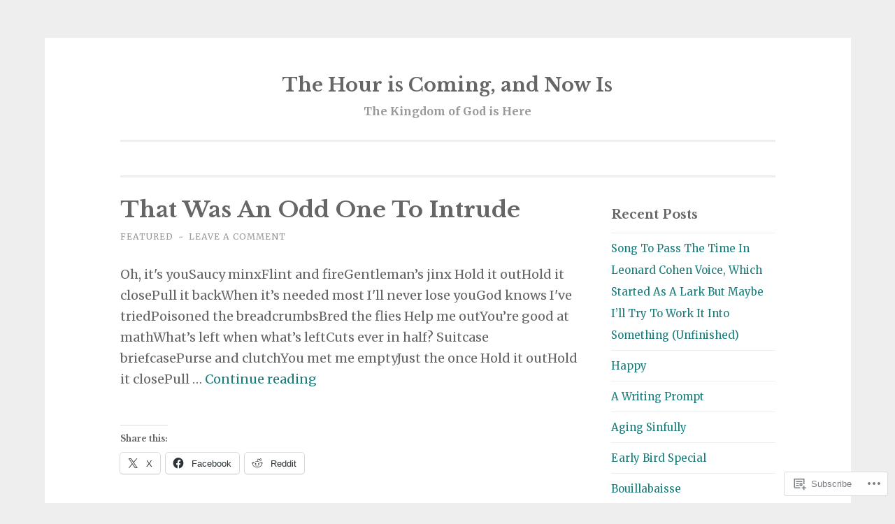

--- FILE ---
content_type: text/html; charset=UTF-8
request_url: https://andnowis.com/page/2/
body_size: 26452
content:
<!DOCTYPE html>
<html lang="en">
<head>
<meta charset="UTF-8">
<meta name="viewport" content="width=device-width, initial-scale=1">
<link rel="profile" href="http://gmpg.org/xfn/11">

<title>The Hour is Coming, and Now Is &#8211; Page 2 &#8211; The Kingdom of God is Here</title>
<script type="text/javascript">
  WebFontConfig = {"google":{"families":["Libre+Baskerville:b:latin,latin-ext","Merriweather:r,i,b,bi:latin,latin-ext"]},"api_url":"https:\/\/fonts-api.wp.com\/css"};
  (function() {
    var wf = document.createElement('script');
    wf.src = '/wp-content/plugins/custom-fonts/js/webfont.js';
    wf.type = 'text/javascript';
    wf.async = 'true';
    var s = document.getElementsByTagName('script')[0];
    s.parentNode.insertBefore(wf, s);
	})();
</script><style id="jetpack-custom-fonts-css">.wf-active body{font-family:"Merriweather",serif}.wf-active button, .wf-active input[type="button"], .wf-active input[type="reset"], .wf-active input[type="submit"]{font-family:"Merriweather",serif}.wf-active pre{font-family:"Merriweather",serif}.wf-active h1, .wf-active h2, .wf-active h3, .wf-active h4, .wf-active h5, .wf-active h6, .wf-active .site-title{font-family:"Libre Baskerville",serif;font-style:normal;font-weight:700}.wf-active h1{font-weight:700;font-style:normal}.wf-active h2{font-weight:700;font-style:normal}.wf-active #respond h3, .wf-active h3{font-weight:700;font-style:normal}.wf-active h4{font-weight:700;font-style:normal}.wf-active h5{font-weight:700;font-style:normal}.wf-active h6{font-weight:700;font-style:normal}.wf-active .site-title{font-style:normal;font-weight:700}.wf-active .site-description{font-weight:700;font-style:normal}.wf-active .entry-title{font-style:normal;font-weight:700}.wf-active .page-title{font-style:normal;font-weight:700}.wf-active #respond h3, .wf-active .comments-title{font-style:normal;font-weight:700}.wf-active .widget-title{font-weight:700;font-style:normal}@media screen and (min-width: 50em){.wf-active h1{font-weight:700;font-style:normal}}@media screen and (min-width: 50em){.wf-active h2{font-weight:700;font-style:normal}}@media screen and (min-width: 50em){.wf-active #respond h3, .wf-active h3{font-weight:700;font-style:normal}}@media screen and (min-width: 50em){.wf-active h4{font-weight:700;font-style:normal}}@media screen and (min-width: 50em){.wf-active .entry-title{font-style:normal;font-weight:700}}</style>
<meta name='robots' content='max-image-preview:large' />

<!-- Async WordPress.com Remote Login -->
<script id="wpcom_remote_login_js">
var wpcom_remote_login_extra_auth = '';
function wpcom_remote_login_remove_dom_node_id( element_id ) {
	var dom_node = document.getElementById( element_id );
	if ( dom_node ) { dom_node.parentNode.removeChild( dom_node ); }
}
function wpcom_remote_login_remove_dom_node_classes( class_name ) {
	var dom_nodes = document.querySelectorAll( '.' + class_name );
	for ( var i = 0; i < dom_nodes.length; i++ ) {
		dom_nodes[ i ].parentNode.removeChild( dom_nodes[ i ] );
	}
}
function wpcom_remote_login_final_cleanup() {
	wpcom_remote_login_remove_dom_node_classes( "wpcom_remote_login_msg" );
	wpcom_remote_login_remove_dom_node_id( "wpcom_remote_login_key" );
	wpcom_remote_login_remove_dom_node_id( "wpcom_remote_login_validate" );
	wpcom_remote_login_remove_dom_node_id( "wpcom_remote_login_js" );
	wpcom_remote_login_remove_dom_node_id( "wpcom_request_access_iframe" );
	wpcom_remote_login_remove_dom_node_id( "wpcom_request_access_styles" );
}

// Watch for messages back from the remote login
window.addEventListener( "message", function( e ) {
	if ( e.origin === "https://r-login.wordpress.com" ) {
		var data = {};
		try {
			data = JSON.parse( e.data );
		} catch( e ) {
			wpcom_remote_login_final_cleanup();
			return;
		}

		if ( data.msg === 'LOGIN' ) {
			// Clean up the login check iframe
			wpcom_remote_login_remove_dom_node_id( "wpcom_remote_login_key" );

			var id_regex = new RegExp( /^[0-9]+$/ );
			var token_regex = new RegExp( /^.*|.*|.*$/ );
			if (
				token_regex.test( data.token )
				&& id_regex.test( data.wpcomid )
			) {
				// We have everything we need to ask for a login
				var script = document.createElement( "script" );
				script.setAttribute( "id", "wpcom_remote_login_validate" );
				script.src = '/remote-login.php?wpcom_remote_login=validate'
					+ '&wpcomid=' + data.wpcomid
					+ '&token=' + encodeURIComponent( data.token )
					+ '&host=' + window.location.protocol
					+ '//' + window.location.hostname
					+ '&postid=4502'
					+ '&is_singular=';
				document.body.appendChild( script );
			}

			return;
		}

		// Safari ITP, not logged in, so redirect
		if ( data.msg === 'LOGIN-REDIRECT' ) {
			window.location = 'https://wordpress.com/log-in?redirect_to=' + window.location.href;
			return;
		}

		// Safari ITP, storage access failed, remove the request
		if ( data.msg === 'LOGIN-REMOVE' ) {
			var css_zap = 'html { -webkit-transition: margin-top 1s; transition: margin-top 1s; } /* 9001 */ html { margin-top: 0 !important; } * html body { margin-top: 0 !important; } @media screen and ( max-width: 782px ) { html { margin-top: 0 !important; } * html body { margin-top: 0 !important; } }';
			var style_zap = document.createElement( 'style' );
			style_zap.type = 'text/css';
			style_zap.appendChild( document.createTextNode( css_zap ) );
			document.body.appendChild( style_zap );

			var e = document.getElementById( 'wpcom_request_access_iframe' );
			e.parentNode.removeChild( e );

			document.cookie = 'wordpress_com_login_access=denied; path=/; max-age=31536000';

			return;
		}

		// Safari ITP
		if ( data.msg === 'REQUEST_ACCESS' ) {
			console.log( 'request access: safari' );

			// Check ITP iframe enable/disable knob
			if ( wpcom_remote_login_extra_auth !== 'safari_itp_iframe' ) {
				return;
			}

			// If we are in a "private window" there is no ITP.
			var private_window = false;
			try {
				var opendb = window.openDatabase( null, null, null, null );
			} catch( e ) {
				private_window = true;
			}

			if ( private_window ) {
				console.log( 'private window' );
				return;
			}

			var iframe = document.createElement( 'iframe' );
			iframe.id = 'wpcom_request_access_iframe';
			iframe.setAttribute( 'scrolling', 'no' );
			iframe.setAttribute( 'sandbox', 'allow-storage-access-by-user-activation allow-scripts allow-same-origin allow-top-navigation-by-user-activation' );
			iframe.src = 'https://r-login.wordpress.com/remote-login.php?wpcom_remote_login=request_access&origin=' + encodeURIComponent( data.origin ) + '&wpcomid=' + encodeURIComponent( data.wpcomid );

			var css = 'html { -webkit-transition: margin-top 1s; transition: margin-top 1s; } /* 9001 */ html { margin-top: 46px !important; } * html body { margin-top: 46px !important; } @media screen and ( max-width: 660px ) { html { margin-top: 71px !important; } * html body { margin-top: 71px !important; } #wpcom_request_access_iframe { display: block; height: 71px !important; } } #wpcom_request_access_iframe { border: 0px; height: 46px; position: fixed; top: 0; left: 0; width: 100%; min-width: 100%; z-index: 99999; background: #23282d; } ';

			var style = document.createElement( 'style' );
			style.type = 'text/css';
			style.id = 'wpcom_request_access_styles';
			style.appendChild( document.createTextNode( css ) );
			document.body.appendChild( style );

			document.body.appendChild( iframe );
		}

		if ( data.msg === 'DONE' ) {
			wpcom_remote_login_final_cleanup();
		}
	}
}, false );

// Inject the remote login iframe after the page has had a chance to load
// more critical resources
window.addEventListener( "DOMContentLoaded", function( e ) {
	var iframe = document.createElement( "iframe" );
	iframe.style.display = "none";
	iframe.setAttribute( "scrolling", "no" );
	iframe.setAttribute( "id", "wpcom_remote_login_key" );
	iframe.src = "https://r-login.wordpress.com/remote-login.php"
		+ "?wpcom_remote_login=key"
		+ "&origin=aHR0cHM6Ly9hbmRub3dpcy5jb20%3D"
		+ "&wpcomid=71867977"
		+ "&time=" + Math.floor( Date.now() / 1000 );
	document.body.appendChild( iframe );
}, false );
</script>
<link rel='dns-prefetch' href='//s0.wp.com' />
<link rel="alternate" type="application/rss+xml" title="The Hour is Coming, and Now Is &raquo; Feed" href="https://andnowis.com/feed/" />
<link rel="alternate" type="application/rss+xml" title="The Hour is Coming, and Now Is &raquo; Comments Feed" href="https://andnowis.com/comments/feed/" />
	<script type="text/javascript">
		/* <![CDATA[ */
		function addLoadEvent(func) {
			var oldonload = window.onload;
			if (typeof window.onload != 'function') {
				window.onload = func;
			} else {
				window.onload = function () {
					oldonload();
					func();
				}
			}
		}
		/* ]]> */
	</script>
	<link crossorigin='anonymous' rel='stylesheet' id='all-css-0-1' href='/_static/??-eJxtzEkKgDAMQNELWYMzLsSzSK0STdNiWsTbO+HO5YPPh90r7TgYDmCj8hRnZAHC1QgsJvhBr+pRqkUS+M+/8DVIZLBujHQ9kCdkDEaJ3hzR5+Pe9bbLmqrIm7Yuq+UEbtAzbA==&cssminify=yes' type='text/css' media='all' />
<style id='wp-emoji-styles-inline-css'>

	img.wp-smiley, img.emoji {
		display: inline !important;
		border: none !important;
		box-shadow: none !important;
		height: 1em !important;
		width: 1em !important;
		margin: 0 0.07em !important;
		vertical-align: -0.1em !important;
		background: none !important;
		padding: 0 !important;
	}
/*# sourceURL=wp-emoji-styles-inline-css */
</style>
<link crossorigin='anonymous' rel='stylesheet' id='all-css-2-1' href='/wp-content/plugins/gutenberg-core/v22.2.0/build/styles/block-library/style.css?m=1764855221i&cssminify=yes' type='text/css' media='all' />
<style id='wp-block-library-inline-css'>
.has-text-align-justify {
	text-align:justify;
}
.has-text-align-justify{text-align:justify;}

/*# sourceURL=wp-block-library-inline-css */
</style><style id='wp-block-paragraph-inline-css'>
.is-small-text{font-size:.875em}.is-regular-text{font-size:1em}.is-large-text{font-size:2.25em}.is-larger-text{font-size:3em}.has-drop-cap:not(:focus):first-letter{float:left;font-size:8.4em;font-style:normal;font-weight:100;line-height:.68;margin:.05em .1em 0 0;text-transform:uppercase}body.rtl .has-drop-cap:not(:focus):first-letter{float:none;margin-left:.1em}p.has-drop-cap.has-background{overflow:hidden}:root :where(p.has-background){padding:1.25em 2.375em}:where(p.has-text-color:not(.has-link-color)) a{color:inherit}p.has-text-align-left[style*="writing-mode:vertical-lr"],p.has-text-align-right[style*="writing-mode:vertical-rl"]{rotate:180deg}
/*# sourceURL=/wp-content/plugins/gutenberg-core/v22.2.0/build/styles/block-library/paragraph/style.css */
</style>
<style id='global-styles-inline-css'>
:root{--wp--preset--aspect-ratio--square: 1;--wp--preset--aspect-ratio--4-3: 4/3;--wp--preset--aspect-ratio--3-4: 3/4;--wp--preset--aspect-ratio--3-2: 3/2;--wp--preset--aspect-ratio--2-3: 2/3;--wp--preset--aspect-ratio--16-9: 16/9;--wp--preset--aspect-ratio--9-16: 9/16;--wp--preset--color--black: #000000;--wp--preset--color--cyan-bluish-gray: #abb8c3;--wp--preset--color--white: #fff;--wp--preset--color--pale-pink: #f78da7;--wp--preset--color--vivid-red: #cf2e2e;--wp--preset--color--luminous-vivid-orange: #ff6900;--wp--preset--color--luminous-vivid-amber: #fcb900;--wp--preset--color--light-green-cyan: #7bdcb5;--wp--preset--color--vivid-green-cyan: #00d084;--wp--preset--color--pale-cyan-blue: #8ed1fc;--wp--preset--color--vivid-cyan-blue: #0693e3;--wp--preset--color--vivid-purple: #9b51e0;--wp--preset--color--dark-green: #1c7c7c;--wp--preset--color--dark-gray: #666;--wp--preset--color--medium-gray: #999;--wp--preset--color--light-gray: #eee;--wp--preset--gradient--vivid-cyan-blue-to-vivid-purple: linear-gradient(135deg,rgb(6,147,227) 0%,rgb(155,81,224) 100%);--wp--preset--gradient--light-green-cyan-to-vivid-green-cyan: linear-gradient(135deg,rgb(122,220,180) 0%,rgb(0,208,130) 100%);--wp--preset--gradient--luminous-vivid-amber-to-luminous-vivid-orange: linear-gradient(135deg,rgb(252,185,0) 0%,rgb(255,105,0) 100%);--wp--preset--gradient--luminous-vivid-orange-to-vivid-red: linear-gradient(135deg,rgb(255,105,0) 0%,rgb(207,46,46) 100%);--wp--preset--gradient--very-light-gray-to-cyan-bluish-gray: linear-gradient(135deg,rgb(238,238,238) 0%,rgb(169,184,195) 100%);--wp--preset--gradient--cool-to-warm-spectrum: linear-gradient(135deg,rgb(74,234,220) 0%,rgb(151,120,209) 20%,rgb(207,42,186) 40%,rgb(238,44,130) 60%,rgb(251,105,98) 80%,rgb(254,248,76) 100%);--wp--preset--gradient--blush-light-purple: linear-gradient(135deg,rgb(255,206,236) 0%,rgb(152,150,240) 100%);--wp--preset--gradient--blush-bordeaux: linear-gradient(135deg,rgb(254,205,165) 0%,rgb(254,45,45) 50%,rgb(107,0,62) 100%);--wp--preset--gradient--luminous-dusk: linear-gradient(135deg,rgb(255,203,112) 0%,rgb(199,81,192) 50%,rgb(65,88,208) 100%);--wp--preset--gradient--pale-ocean: linear-gradient(135deg,rgb(255,245,203) 0%,rgb(182,227,212) 50%,rgb(51,167,181) 100%);--wp--preset--gradient--electric-grass: linear-gradient(135deg,rgb(202,248,128) 0%,rgb(113,206,126) 100%);--wp--preset--gradient--midnight: linear-gradient(135deg,rgb(2,3,129) 0%,rgb(40,116,252) 100%);--wp--preset--font-size--small: 13px;--wp--preset--font-size--medium: 20px;--wp--preset--font-size--large: 36px;--wp--preset--font-size--x-large: 42px;--wp--preset--font-family--albert-sans: 'Albert Sans', sans-serif;--wp--preset--font-family--alegreya: Alegreya, serif;--wp--preset--font-family--arvo: Arvo, serif;--wp--preset--font-family--bodoni-moda: 'Bodoni Moda', serif;--wp--preset--font-family--bricolage-grotesque: 'Bricolage Grotesque', sans-serif;--wp--preset--font-family--cabin: Cabin, sans-serif;--wp--preset--font-family--chivo: Chivo, sans-serif;--wp--preset--font-family--commissioner: Commissioner, sans-serif;--wp--preset--font-family--cormorant: Cormorant, serif;--wp--preset--font-family--courier-prime: 'Courier Prime', monospace;--wp--preset--font-family--crimson-pro: 'Crimson Pro', serif;--wp--preset--font-family--dm-mono: 'DM Mono', monospace;--wp--preset--font-family--dm-sans: 'DM Sans', sans-serif;--wp--preset--font-family--dm-serif-display: 'DM Serif Display', serif;--wp--preset--font-family--domine: Domine, serif;--wp--preset--font-family--eb-garamond: 'EB Garamond', serif;--wp--preset--font-family--epilogue: Epilogue, sans-serif;--wp--preset--font-family--fahkwang: Fahkwang, sans-serif;--wp--preset--font-family--figtree: Figtree, sans-serif;--wp--preset--font-family--fira-sans: 'Fira Sans', sans-serif;--wp--preset--font-family--fjalla-one: 'Fjalla One', sans-serif;--wp--preset--font-family--fraunces: Fraunces, serif;--wp--preset--font-family--gabarito: Gabarito, system-ui;--wp--preset--font-family--ibm-plex-mono: 'IBM Plex Mono', monospace;--wp--preset--font-family--ibm-plex-sans: 'IBM Plex Sans', sans-serif;--wp--preset--font-family--ibarra-real-nova: 'Ibarra Real Nova', serif;--wp--preset--font-family--instrument-serif: 'Instrument Serif', serif;--wp--preset--font-family--inter: Inter, sans-serif;--wp--preset--font-family--josefin-sans: 'Josefin Sans', sans-serif;--wp--preset--font-family--jost: Jost, sans-serif;--wp--preset--font-family--libre-baskerville: 'Libre Baskerville', serif;--wp--preset--font-family--libre-franklin: 'Libre Franklin', sans-serif;--wp--preset--font-family--literata: Literata, serif;--wp--preset--font-family--lora: Lora, serif;--wp--preset--font-family--merriweather: Merriweather, serif;--wp--preset--font-family--montserrat: Montserrat, sans-serif;--wp--preset--font-family--newsreader: Newsreader, serif;--wp--preset--font-family--noto-sans-mono: 'Noto Sans Mono', sans-serif;--wp--preset--font-family--nunito: Nunito, sans-serif;--wp--preset--font-family--open-sans: 'Open Sans', sans-serif;--wp--preset--font-family--overpass: Overpass, sans-serif;--wp--preset--font-family--pt-serif: 'PT Serif', serif;--wp--preset--font-family--petrona: Petrona, serif;--wp--preset--font-family--piazzolla: Piazzolla, serif;--wp--preset--font-family--playfair-display: 'Playfair Display', serif;--wp--preset--font-family--plus-jakarta-sans: 'Plus Jakarta Sans', sans-serif;--wp--preset--font-family--poppins: Poppins, sans-serif;--wp--preset--font-family--raleway: Raleway, sans-serif;--wp--preset--font-family--roboto: Roboto, sans-serif;--wp--preset--font-family--roboto-slab: 'Roboto Slab', serif;--wp--preset--font-family--rubik: Rubik, sans-serif;--wp--preset--font-family--rufina: Rufina, serif;--wp--preset--font-family--sora: Sora, sans-serif;--wp--preset--font-family--source-sans-3: 'Source Sans 3', sans-serif;--wp--preset--font-family--source-serif-4: 'Source Serif 4', serif;--wp--preset--font-family--space-mono: 'Space Mono', monospace;--wp--preset--font-family--syne: Syne, sans-serif;--wp--preset--font-family--texturina: Texturina, serif;--wp--preset--font-family--urbanist: Urbanist, sans-serif;--wp--preset--font-family--work-sans: 'Work Sans', sans-serif;--wp--preset--spacing--20: 0.44rem;--wp--preset--spacing--30: 0.67rem;--wp--preset--spacing--40: 1rem;--wp--preset--spacing--50: 1.5rem;--wp--preset--spacing--60: 2.25rem;--wp--preset--spacing--70: 3.38rem;--wp--preset--spacing--80: 5.06rem;--wp--preset--shadow--natural: 6px 6px 9px rgba(0, 0, 0, 0.2);--wp--preset--shadow--deep: 12px 12px 50px rgba(0, 0, 0, 0.4);--wp--preset--shadow--sharp: 6px 6px 0px rgba(0, 0, 0, 0.2);--wp--preset--shadow--outlined: 6px 6px 0px -3px rgb(255, 255, 255), 6px 6px rgb(0, 0, 0);--wp--preset--shadow--crisp: 6px 6px 0px rgb(0, 0, 0);}:where(.is-layout-flex){gap: 0.5em;}:where(.is-layout-grid){gap: 0.5em;}body .is-layout-flex{display: flex;}.is-layout-flex{flex-wrap: wrap;align-items: center;}.is-layout-flex > :is(*, div){margin: 0;}body .is-layout-grid{display: grid;}.is-layout-grid > :is(*, div){margin: 0;}:where(.wp-block-columns.is-layout-flex){gap: 2em;}:where(.wp-block-columns.is-layout-grid){gap: 2em;}:where(.wp-block-post-template.is-layout-flex){gap: 1.25em;}:where(.wp-block-post-template.is-layout-grid){gap: 1.25em;}.has-black-color{color: var(--wp--preset--color--black) !important;}.has-cyan-bluish-gray-color{color: var(--wp--preset--color--cyan-bluish-gray) !important;}.has-white-color{color: var(--wp--preset--color--white) !important;}.has-pale-pink-color{color: var(--wp--preset--color--pale-pink) !important;}.has-vivid-red-color{color: var(--wp--preset--color--vivid-red) !important;}.has-luminous-vivid-orange-color{color: var(--wp--preset--color--luminous-vivid-orange) !important;}.has-luminous-vivid-amber-color{color: var(--wp--preset--color--luminous-vivid-amber) !important;}.has-light-green-cyan-color{color: var(--wp--preset--color--light-green-cyan) !important;}.has-vivid-green-cyan-color{color: var(--wp--preset--color--vivid-green-cyan) !important;}.has-pale-cyan-blue-color{color: var(--wp--preset--color--pale-cyan-blue) !important;}.has-vivid-cyan-blue-color{color: var(--wp--preset--color--vivid-cyan-blue) !important;}.has-vivid-purple-color{color: var(--wp--preset--color--vivid-purple) !important;}.has-black-background-color{background-color: var(--wp--preset--color--black) !important;}.has-cyan-bluish-gray-background-color{background-color: var(--wp--preset--color--cyan-bluish-gray) !important;}.has-white-background-color{background-color: var(--wp--preset--color--white) !important;}.has-pale-pink-background-color{background-color: var(--wp--preset--color--pale-pink) !important;}.has-vivid-red-background-color{background-color: var(--wp--preset--color--vivid-red) !important;}.has-luminous-vivid-orange-background-color{background-color: var(--wp--preset--color--luminous-vivid-orange) !important;}.has-luminous-vivid-amber-background-color{background-color: var(--wp--preset--color--luminous-vivid-amber) !important;}.has-light-green-cyan-background-color{background-color: var(--wp--preset--color--light-green-cyan) !important;}.has-vivid-green-cyan-background-color{background-color: var(--wp--preset--color--vivid-green-cyan) !important;}.has-pale-cyan-blue-background-color{background-color: var(--wp--preset--color--pale-cyan-blue) !important;}.has-vivid-cyan-blue-background-color{background-color: var(--wp--preset--color--vivid-cyan-blue) !important;}.has-vivid-purple-background-color{background-color: var(--wp--preset--color--vivid-purple) !important;}.has-black-border-color{border-color: var(--wp--preset--color--black) !important;}.has-cyan-bluish-gray-border-color{border-color: var(--wp--preset--color--cyan-bluish-gray) !important;}.has-white-border-color{border-color: var(--wp--preset--color--white) !important;}.has-pale-pink-border-color{border-color: var(--wp--preset--color--pale-pink) !important;}.has-vivid-red-border-color{border-color: var(--wp--preset--color--vivid-red) !important;}.has-luminous-vivid-orange-border-color{border-color: var(--wp--preset--color--luminous-vivid-orange) !important;}.has-luminous-vivid-amber-border-color{border-color: var(--wp--preset--color--luminous-vivid-amber) !important;}.has-light-green-cyan-border-color{border-color: var(--wp--preset--color--light-green-cyan) !important;}.has-vivid-green-cyan-border-color{border-color: var(--wp--preset--color--vivid-green-cyan) !important;}.has-pale-cyan-blue-border-color{border-color: var(--wp--preset--color--pale-cyan-blue) !important;}.has-vivid-cyan-blue-border-color{border-color: var(--wp--preset--color--vivid-cyan-blue) !important;}.has-vivid-purple-border-color{border-color: var(--wp--preset--color--vivid-purple) !important;}.has-vivid-cyan-blue-to-vivid-purple-gradient-background{background: var(--wp--preset--gradient--vivid-cyan-blue-to-vivid-purple) !important;}.has-light-green-cyan-to-vivid-green-cyan-gradient-background{background: var(--wp--preset--gradient--light-green-cyan-to-vivid-green-cyan) !important;}.has-luminous-vivid-amber-to-luminous-vivid-orange-gradient-background{background: var(--wp--preset--gradient--luminous-vivid-amber-to-luminous-vivid-orange) !important;}.has-luminous-vivid-orange-to-vivid-red-gradient-background{background: var(--wp--preset--gradient--luminous-vivid-orange-to-vivid-red) !important;}.has-very-light-gray-to-cyan-bluish-gray-gradient-background{background: var(--wp--preset--gradient--very-light-gray-to-cyan-bluish-gray) !important;}.has-cool-to-warm-spectrum-gradient-background{background: var(--wp--preset--gradient--cool-to-warm-spectrum) !important;}.has-blush-light-purple-gradient-background{background: var(--wp--preset--gradient--blush-light-purple) !important;}.has-blush-bordeaux-gradient-background{background: var(--wp--preset--gradient--blush-bordeaux) !important;}.has-luminous-dusk-gradient-background{background: var(--wp--preset--gradient--luminous-dusk) !important;}.has-pale-ocean-gradient-background{background: var(--wp--preset--gradient--pale-ocean) !important;}.has-electric-grass-gradient-background{background: var(--wp--preset--gradient--electric-grass) !important;}.has-midnight-gradient-background{background: var(--wp--preset--gradient--midnight) !important;}.has-small-font-size{font-size: var(--wp--preset--font-size--small) !important;}.has-medium-font-size{font-size: var(--wp--preset--font-size--medium) !important;}.has-large-font-size{font-size: var(--wp--preset--font-size--large) !important;}.has-x-large-font-size{font-size: var(--wp--preset--font-size--x-large) !important;}.has-albert-sans-font-family{font-family: var(--wp--preset--font-family--albert-sans) !important;}.has-alegreya-font-family{font-family: var(--wp--preset--font-family--alegreya) !important;}.has-arvo-font-family{font-family: var(--wp--preset--font-family--arvo) !important;}.has-bodoni-moda-font-family{font-family: var(--wp--preset--font-family--bodoni-moda) !important;}.has-bricolage-grotesque-font-family{font-family: var(--wp--preset--font-family--bricolage-grotesque) !important;}.has-cabin-font-family{font-family: var(--wp--preset--font-family--cabin) !important;}.has-chivo-font-family{font-family: var(--wp--preset--font-family--chivo) !important;}.has-commissioner-font-family{font-family: var(--wp--preset--font-family--commissioner) !important;}.has-cormorant-font-family{font-family: var(--wp--preset--font-family--cormorant) !important;}.has-courier-prime-font-family{font-family: var(--wp--preset--font-family--courier-prime) !important;}.has-crimson-pro-font-family{font-family: var(--wp--preset--font-family--crimson-pro) !important;}.has-dm-mono-font-family{font-family: var(--wp--preset--font-family--dm-mono) !important;}.has-dm-sans-font-family{font-family: var(--wp--preset--font-family--dm-sans) !important;}.has-dm-serif-display-font-family{font-family: var(--wp--preset--font-family--dm-serif-display) !important;}.has-domine-font-family{font-family: var(--wp--preset--font-family--domine) !important;}.has-eb-garamond-font-family{font-family: var(--wp--preset--font-family--eb-garamond) !important;}.has-epilogue-font-family{font-family: var(--wp--preset--font-family--epilogue) !important;}.has-fahkwang-font-family{font-family: var(--wp--preset--font-family--fahkwang) !important;}.has-figtree-font-family{font-family: var(--wp--preset--font-family--figtree) !important;}.has-fira-sans-font-family{font-family: var(--wp--preset--font-family--fira-sans) !important;}.has-fjalla-one-font-family{font-family: var(--wp--preset--font-family--fjalla-one) !important;}.has-fraunces-font-family{font-family: var(--wp--preset--font-family--fraunces) !important;}.has-gabarito-font-family{font-family: var(--wp--preset--font-family--gabarito) !important;}.has-ibm-plex-mono-font-family{font-family: var(--wp--preset--font-family--ibm-plex-mono) !important;}.has-ibm-plex-sans-font-family{font-family: var(--wp--preset--font-family--ibm-plex-sans) !important;}.has-ibarra-real-nova-font-family{font-family: var(--wp--preset--font-family--ibarra-real-nova) !important;}.has-instrument-serif-font-family{font-family: var(--wp--preset--font-family--instrument-serif) !important;}.has-inter-font-family{font-family: var(--wp--preset--font-family--inter) !important;}.has-josefin-sans-font-family{font-family: var(--wp--preset--font-family--josefin-sans) !important;}.has-jost-font-family{font-family: var(--wp--preset--font-family--jost) !important;}.has-libre-baskerville-font-family{font-family: var(--wp--preset--font-family--libre-baskerville) !important;}.has-libre-franklin-font-family{font-family: var(--wp--preset--font-family--libre-franklin) !important;}.has-literata-font-family{font-family: var(--wp--preset--font-family--literata) !important;}.has-lora-font-family{font-family: var(--wp--preset--font-family--lora) !important;}.has-merriweather-font-family{font-family: var(--wp--preset--font-family--merriweather) !important;}.has-montserrat-font-family{font-family: var(--wp--preset--font-family--montserrat) !important;}.has-newsreader-font-family{font-family: var(--wp--preset--font-family--newsreader) !important;}.has-noto-sans-mono-font-family{font-family: var(--wp--preset--font-family--noto-sans-mono) !important;}.has-nunito-font-family{font-family: var(--wp--preset--font-family--nunito) !important;}.has-open-sans-font-family{font-family: var(--wp--preset--font-family--open-sans) !important;}.has-overpass-font-family{font-family: var(--wp--preset--font-family--overpass) !important;}.has-pt-serif-font-family{font-family: var(--wp--preset--font-family--pt-serif) !important;}.has-petrona-font-family{font-family: var(--wp--preset--font-family--petrona) !important;}.has-piazzolla-font-family{font-family: var(--wp--preset--font-family--piazzolla) !important;}.has-playfair-display-font-family{font-family: var(--wp--preset--font-family--playfair-display) !important;}.has-plus-jakarta-sans-font-family{font-family: var(--wp--preset--font-family--plus-jakarta-sans) !important;}.has-poppins-font-family{font-family: var(--wp--preset--font-family--poppins) !important;}.has-raleway-font-family{font-family: var(--wp--preset--font-family--raleway) !important;}.has-roboto-font-family{font-family: var(--wp--preset--font-family--roboto) !important;}.has-roboto-slab-font-family{font-family: var(--wp--preset--font-family--roboto-slab) !important;}.has-rubik-font-family{font-family: var(--wp--preset--font-family--rubik) !important;}.has-rufina-font-family{font-family: var(--wp--preset--font-family--rufina) !important;}.has-sora-font-family{font-family: var(--wp--preset--font-family--sora) !important;}.has-source-sans-3-font-family{font-family: var(--wp--preset--font-family--source-sans-3) !important;}.has-source-serif-4-font-family{font-family: var(--wp--preset--font-family--source-serif-4) !important;}.has-space-mono-font-family{font-family: var(--wp--preset--font-family--space-mono) !important;}.has-syne-font-family{font-family: var(--wp--preset--font-family--syne) !important;}.has-texturina-font-family{font-family: var(--wp--preset--font-family--texturina) !important;}.has-urbanist-font-family{font-family: var(--wp--preset--font-family--urbanist) !important;}.has-work-sans-font-family{font-family: var(--wp--preset--font-family--work-sans) !important;}
/*# sourceURL=global-styles-inline-css */
</style>

<style id='classic-theme-styles-inline-css'>
/*! This file is auto-generated */
.wp-block-button__link{color:#fff;background-color:#32373c;border-radius:9999px;box-shadow:none;text-decoration:none;padding:calc(.667em + 2px) calc(1.333em + 2px);font-size:1.125em}.wp-block-file__button{background:#32373c;color:#fff;text-decoration:none}
/*# sourceURL=/wp-includes/css/classic-themes.min.css */
</style>
<link crossorigin='anonymous' rel='stylesheet' id='all-css-4-1' href='/_static/??-eJyNkFkOwjAMRC+Ea7VFLB+Is6TBlEA2xSmI22MoqwoVP1FszRt7jKcIOvhMPmO0XWs8ow6NDfrAWBXloiiBjYuWINGxmOLGcH4qgPPZUqGZJ/hm5Dp4eSWSvosqXxWONkaRJSeyMewUhYGmiYmYQV5nOgd5JyAPuL6NsWswkmedVNY7qFB0KDwNJ/0ivscZ8+/v8DdivO6HwC3h2AkSiXcr3/Ye5FGOQS0FkI1UNsF/FLC1yqQrunarcj4tZ8u6rhf7C+Vzvaw=&cssminify=yes' type='text/css' media='all' />
<link crossorigin='anonymous' rel='stylesheet' id='print-css-5-1' href='/wp-content/mu-plugins/global-print/global-print.css?m=1465851035i&cssminify=yes' type='text/css' media='print' />
<style id='jetpack-global-styles-frontend-style-inline-css'>
:root { --font-headings: unset; --font-base: unset; --font-headings-default: -apple-system,BlinkMacSystemFont,"Segoe UI",Roboto,Oxygen-Sans,Ubuntu,Cantarell,"Helvetica Neue",sans-serif; --font-base-default: -apple-system,BlinkMacSystemFont,"Segoe UI",Roboto,Oxygen-Sans,Ubuntu,Cantarell,"Helvetica Neue",sans-serif;}
/*# sourceURL=jetpack-global-styles-frontend-style-inline-css */
</style>
<link crossorigin='anonymous' rel='stylesheet' id='all-css-8-1' href='/_static/??-eJyNjcsKAjEMRX/IGtQZBxfip0hMS9sxTYppGfx7H7gRN+7ugcs5sFRHKi1Ig9Jd5R6zGMyhVaTrh8G6QFHfORhYwlvw6P39PbPENZmt4G/ROQuBKWVkxxrVvuBH1lIoz2waILJekF+HUzlupnG3nQ77YZwfuRJIaQ==&cssminify=yes' type='text/css' media='all' />
<script type="text/javascript" id="wpcom-actionbar-placeholder-js-extra">
/* <![CDATA[ */
var actionbardata = {"siteID":"71867977","postID":"0","siteURL":"https://andnowis.com","xhrURL":"https://andnowis.com/wp-admin/admin-ajax.php","nonce":"bdae942ed4","isLoggedIn":"","statusMessage":"","subsEmailDefault":"instantly","proxyScriptUrl":"https://s0.wp.com/wp-content/js/wpcom-proxy-request.js?m=1513050504i&amp;ver=20211021","i18n":{"followedText":"New posts from this site will now appear in your \u003Ca href=\"https://wordpress.com/reader\"\u003EReader\u003C/a\u003E","foldBar":"Collapse this bar","unfoldBar":"Expand this bar","shortLinkCopied":"Shortlink copied to clipboard."}};
//# sourceURL=wpcom-actionbar-placeholder-js-extra
/* ]]> */
</script>
<script type="text/javascript" id="jetpack-mu-wpcom-settings-js-before">
/* <![CDATA[ */
var JETPACK_MU_WPCOM_SETTINGS = {"assetsUrl":"https://s0.wp.com/wp-content/mu-plugins/jetpack-mu-wpcom-plugin/sun/jetpack_vendor/automattic/jetpack-mu-wpcom/src/build/"};
//# sourceURL=jetpack-mu-wpcom-settings-js-before
/* ]]> */
</script>
<script crossorigin='anonymous' type='text/javascript'  src='/wp-content/js/rlt-proxy.js?m=1720530689i'></script>
<script type="text/javascript" id="rlt-proxy-js-after">
/* <![CDATA[ */
	rltInitialize( {"token":null,"iframeOrigins":["https:\/\/widgets.wp.com"]} );
//# sourceURL=rlt-proxy-js-after
/* ]]> */
</script>
<link rel="EditURI" type="application/rsd+xml" title="RSD" href="https://andnowis.wordpress.com/xmlrpc.php?rsd" />
<meta name="generator" content="WordPress.com" />
<link rel='shortlink' href='https://wp.me/4Ry8V' />

<!-- Jetpack Open Graph Tags -->
<meta property="og:type" content="website" />
<meta property="og:title" content="The Hour is Coming, and Now Is" />
<meta property="og:description" content="The Kingdom of God is Here" />
<meta property="og:url" content="https://andnowis.com/" />
<meta property="og:site_name" content="The Hour is Coming, and Now Is" />
<meta property="og:image" content="https://s0.wp.com/i/blank.jpg?m=1383295312i" />
<meta property="og:image:width" content="200" />
<meta property="og:image:height" content="200" />
<meta property="og:image:alt" content="" />
<meta property="og:locale" content="en_US" />
<meta name="twitter:creator" content="@danvbennett" />

<!-- End Jetpack Open Graph Tags -->
<link rel="shortcut icon" type="image/x-icon" href="https://s0.wp.com/i/favicon.ico?m=1713425267i" sizes="16x16 24x24 32x32 48x48" />
<link rel="icon" type="image/x-icon" href="https://s0.wp.com/i/favicon.ico?m=1713425267i" sizes="16x16 24x24 32x32 48x48" />
<link rel="apple-touch-icon" href="https://s0.wp.com/i/webclip.png?m=1713868326i" />
<link rel='openid.server' href='https://andnowis.com/?openidserver=1' />
<link rel='openid.delegate' href='https://andnowis.com/' />
<link rel="search" type="application/opensearchdescription+xml" href="https://andnowis.com/osd.xml" title="The Hour is Coming, and Now Is" />
<link rel="search" type="application/opensearchdescription+xml" href="https://s1.wp.com/opensearch.xml" title="WordPress.com" />
<meta name="theme-color" content="#eeeeee" />
		<style type="text/css">
			.recentcomments a {
				display: inline !important;
				padding: 0 !important;
				margin: 0 !important;
			}

			table.recentcommentsavatartop img.avatar, table.recentcommentsavatarend img.avatar {
				border: 0px;
				margin: 0;
			}

			table.recentcommentsavatartop a, table.recentcommentsavatarend a {
				border: 0px !important;
				background-color: transparent !important;
			}

			td.recentcommentsavatarend, td.recentcommentsavatartop {
				padding: 0px 0px 1px 0px;
				margin: 0px;
			}

			td.recentcommentstextend {
				border: none !important;
				padding: 0px 0px 2px 10px;
			}

			.rtl td.recentcommentstextend {
				padding: 0px 10px 2px 0px;
			}

			td.recentcommentstexttop {
				border: none;
				padding: 0px 0px 0px 10px;
			}

			.rtl td.recentcommentstexttop {
				padding: 0px 10px 0px 0px;
			}
		</style>
		<meta name="description" content="The Kingdom of God is Here" />
<link crossorigin='anonymous' rel='stylesheet' id='all-css-0-3' href='/_static/??-eJydzNEKwjAMheEXsoapc+xCfBSpWRjd0rQ0DWNvL8LmpYiX/+HwwZIdJqkkFaK5zDYGUZioZo/z1qAm8AiC8OSEs4IuIVM5ouoBfgZiGoxJAX1JpsSfzz786dXANLjRM1NZv9Xbv8db07XnU9dfL+30AlHOX2M=&cssminify=yes' type='text/css' media='all' />
</head>

<body class="home blog paged wp-embed-responsive paged-2 wp-theme-pubpenscratch-2 customizer-styles-applied jetpack-reblog-enabled">
<div id="page" class="hfeed site">
	<a class="skip-link screen-reader-text" href="#content">Skip to content</a>
	<header id="masthead" class="site-header" role="banner">
		<div class="site-branding">
							<h1 class="site-title"><a href="https://andnowis.com/" rel="home">The Hour is Coming, and Now Is</a></h1>
							<p class="site-description">The Kingdom of God is Here</p>
					</div>

		<nav id="site-navigation" class="main-navigation" role="navigation">
			<button class="menu-toggle">
				<svg xmlns="http://www.w3.org/2000/svg" viewBox="0 0 16 16"><rect x="0" fill="none" width="16" height="16"/><g><path id="menu-icon" d="M0 14h16v-2H0v2zM0 2v2h16V2H0zm0 7h16V7H0v2z"/></g></svg>
				Menu			</button>
			<div class="menu"></div>
		</nav><!-- #site-navigation -->
	</header><!-- #masthead -->

	<div id="content" class="site-content">
		
	<div id="primary" class="content-area">
		<main id="main" class="site-main" role="main">

		
						
				
<article id="post-4502" class="post-4502 post type-post status-publish format-standard hentry category-girls category-poetry">
	<header class="entry-header">
		<h1 class="entry-title"><a href="https://andnowis.com/2022/05/20/that-was-an-odd-one-to-intrude/" rel="bookmark">That Was An Odd One To&nbsp;Intrude</a></h1>	</header><!-- .entry-header -->
				<div class="entry-meta">
			<span class="posted-on"><a href="https://andnowis.com/2022/05/20/that-was-an-odd-one-to-intrude/" rel="bookmark">Featured</a></span><span class="byline"><span class="author vcard"><span class="sep"> ~ </span><a class="url fn n" href="https://andnowis.com/author/danvbennett/">danvbennett</a></span></span>			<span class="sep"> ~ </span><span class="comments-link"><a href="https://andnowis.com/2022/05/20/that-was-an-odd-one-to-intrude/#respond">Leave a comment</a></span>					</div><!-- .entry-meta -->
				<div class="entry-content">
		<p>Oh, it's youSaucy minxFlint and fireGentleman’s jinx Hold it outHold it closePull it backWhen it’s needed most I'll never lose youGod knows I've triedPoisoned the breadcrumbsBred the flies Help me outYou’re good at mathWhat’s left when what’s leftCuts ever in half? Suitcase briefcasePurse and clutchYou met me emptyJust the once Hold it outHold it closePull &hellip; <a href="https://andnowis.com/2022/05/20/that-was-an-odd-one-to-intrude/" class="more-link">Continue reading <span class="screen-reader-text">That Was An Odd One To&nbsp;Intrude</span></a></p><div id="jp-post-flair" class="sharedaddy sd-like-enabled sd-sharing-enabled"><div class="sharedaddy sd-sharing-enabled"><div class="robots-nocontent sd-block sd-social sd-social-icon-text sd-sharing"><h3 class="sd-title">Share this:</h3><div class="sd-content"><ul><li class="share-twitter"><a rel="nofollow noopener noreferrer"
				data-shared="sharing-twitter-4502"
				class="share-twitter sd-button share-icon"
				href="https://andnowis.com/2022/05/20/that-was-an-odd-one-to-intrude/?share=twitter"
				target="_blank"
				aria-labelledby="sharing-twitter-4502"
				>
				<span id="sharing-twitter-4502" hidden>Click to share on X (Opens in new window)</span>
				<span>X</span>
			</a></li><li class="share-facebook"><a rel="nofollow noopener noreferrer"
				data-shared="sharing-facebook-4502"
				class="share-facebook sd-button share-icon"
				href="https://andnowis.com/2022/05/20/that-was-an-odd-one-to-intrude/?share=facebook"
				target="_blank"
				aria-labelledby="sharing-facebook-4502"
				>
				<span id="sharing-facebook-4502" hidden>Click to share on Facebook (Opens in new window)</span>
				<span>Facebook</span>
			</a></li><li class="share-reddit"><a rel="nofollow noopener noreferrer"
				data-shared="sharing-reddit-4502"
				class="share-reddit sd-button share-icon"
				href="https://andnowis.com/2022/05/20/that-was-an-odd-one-to-intrude/?share=reddit"
				target="_blank"
				aria-labelledby="sharing-reddit-4502"
				>
				<span id="sharing-reddit-4502" hidden>Click to share on Reddit (Opens in new window)</span>
				<span>Reddit</span>
			</a></li><li class="share-end"></li></ul></div></div></div><div class='sharedaddy sd-block sd-like jetpack-likes-widget-wrapper jetpack-likes-widget-unloaded' id='like-post-wrapper-71867977-4502-6963f344723da' data-src='//widgets.wp.com/likes/index.html?ver=20260111#blog_id=71867977&amp;post_id=4502&amp;origin=andnowis.wordpress.com&amp;obj_id=71867977-4502-6963f344723da&amp;domain=andnowis.com' data-name='like-post-frame-71867977-4502-6963f344723da' data-title='Like or Reblog'><div class='likes-widget-placeholder post-likes-widget-placeholder' style='height: 55px;'><span class='button'><span>Like</span></span> <span class='loading'>Loading...</span></div><span class='sd-text-color'></span><a class='sd-link-color'></a></div></div>			</div><!-- .entry-content -->
	</article><!-- #post-## -->

			
				
<article id="post-4444" class="post-4444 post type-post status-publish format-standard hentry category-mood category-poetry category-songs">
	<header class="entry-header">
		<h1 class="entry-title"><a href="https://andnowis.com/2022/03/22/lawrence-memorial/" rel="bookmark">Lawrence Immemorial (unfinished)</a></h1>	</header><!-- .entry-header -->
				<div class="entry-meta">
			<span class="posted-on"><a href="https://andnowis.com/2022/03/22/lawrence-memorial/" rel="bookmark"><time class="entry-date published" datetime="2022-03-22T03:07:30-07:00">March 22, 2022</time><time class="updated" datetime="2025-08-30T02:51:53-07:00">August 30, 2025</time></a></span><span class="byline"><span class="author vcard"><span class="sep"> ~ </span><a class="url fn n" href="https://andnowis.com/author/danvbennett/">danvbennett</a></span></span>			<span class="sep"> ~ </span><span class="comments-link"><a href="https://andnowis.com/2022/03/22/lawrence-memorial/#respond">Leave a comment</a></span>					</div><!-- .entry-meta -->
				<div class="entry-content">
		<p>I was born in BabylonTime stamped three a.m.Maternity was packed and jackedWith what we knew as men The fog was thick in BabylonThe day I came of ageIt broke three hearts when I climbed the stairsAs the ink dried on the page I’ve booked a trip to BabylonTo shush up chatty tombsIf I’m not back &hellip; <a href="https://andnowis.com/2022/03/22/lawrence-memorial/" class="more-link">Continue reading <span class="screen-reader-text">Lawrence Immemorial (unfinished)</span></a></p><div id="jp-post-flair" class="sharedaddy sd-like-enabled sd-sharing-enabled"><div class="sharedaddy sd-sharing-enabled"><div class="robots-nocontent sd-block sd-social sd-social-icon-text sd-sharing"><h3 class="sd-title">Share this:</h3><div class="sd-content"><ul><li class="share-twitter"><a rel="nofollow noopener noreferrer"
				data-shared="sharing-twitter-4444"
				class="share-twitter sd-button share-icon"
				href="https://andnowis.com/2022/03/22/lawrence-memorial/?share=twitter"
				target="_blank"
				aria-labelledby="sharing-twitter-4444"
				>
				<span id="sharing-twitter-4444" hidden>Click to share on X (Opens in new window)</span>
				<span>X</span>
			</a></li><li class="share-facebook"><a rel="nofollow noopener noreferrer"
				data-shared="sharing-facebook-4444"
				class="share-facebook sd-button share-icon"
				href="https://andnowis.com/2022/03/22/lawrence-memorial/?share=facebook"
				target="_blank"
				aria-labelledby="sharing-facebook-4444"
				>
				<span id="sharing-facebook-4444" hidden>Click to share on Facebook (Opens in new window)</span>
				<span>Facebook</span>
			</a></li><li class="share-reddit"><a rel="nofollow noopener noreferrer"
				data-shared="sharing-reddit-4444"
				class="share-reddit sd-button share-icon"
				href="https://andnowis.com/2022/03/22/lawrence-memorial/?share=reddit"
				target="_blank"
				aria-labelledby="sharing-reddit-4444"
				>
				<span id="sharing-reddit-4444" hidden>Click to share on Reddit (Opens in new window)</span>
				<span>Reddit</span>
			</a></li><li class="share-end"></li></ul></div></div></div><div class='sharedaddy sd-block sd-like jetpack-likes-widget-wrapper jetpack-likes-widget-unloaded' id='like-post-wrapper-71867977-4444-6963f34475492' data-src='//widgets.wp.com/likes/index.html?ver=20260111#blog_id=71867977&amp;post_id=4444&amp;origin=andnowis.wordpress.com&amp;obj_id=71867977-4444-6963f34475492&amp;domain=andnowis.com' data-name='like-post-frame-71867977-4444-6963f34475492' data-title='Like or Reblog'><div class='likes-widget-placeholder post-likes-widget-placeholder' style='height: 55px;'><span class='button'><span>Like</span></span> <span class='loading'>Loading...</span></div><span class='sd-text-color'></span><a class='sd-link-color'></a></div></div>			</div><!-- .entry-content -->
	</article><!-- #post-## -->

			
				
<article id="post-4416" class="post-4416 post type-post status-publish format-standard hentry category-poetry category-shaggy-dog-poems category-third-toke">
	<header class="entry-header">
		<h1 class="entry-title"><a href="https://andnowis.com/2022/03/03/twitter-verse/" rel="bookmark">Posse at Twitter&nbsp;Gap</a></h1>	</header><!-- .entry-header -->
				<div class="entry-meta">
			<span class="posted-on"><a href="https://andnowis.com/2022/03/03/twitter-verse/" rel="bookmark">Featured</a></span><span class="byline"><span class="author vcard"><span class="sep"> ~ </span><a class="url fn n" href="https://andnowis.com/author/danvbennett/">danvbennett</a></span></span>			<span class="sep"> ~ </span><span class="comments-link"><a href="https://andnowis.com/2022/03/03/twitter-verse/#respond">Leave a comment</a></span>					</div><!-- .entry-meta -->
				<div class="entry-content">
		<p>The Devil came in the nightChanged their hats black from whiteAt dawn the posse awoke They gathered their gearTrusted year after yearNot one good man noticed the joke When they rode into townTo gun bad guys downThey frightened the Church going folk A glimpse in its glassOf themselves as they passedGave a warning most like &hellip; <a href="https://andnowis.com/2022/03/03/twitter-verse/" class="more-link">Continue reading <span class="screen-reader-text">Posse at Twitter&nbsp;Gap</span></a></p><div id="jp-post-flair" class="sharedaddy sd-like-enabled sd-sharing-enabled"><div class="sharedaddy sd-sharing-enabled"><div class="robots-nocontent sd-block sd-social sd-social-icon-text sd-sharing"><h3 class="sd-title">Share this:</h3><div class="sd-content"><ul><li class="share-twitter"><a rel="nofollow noopener noreferrer"
				data-shared="sharing-twitter-4416"
				class="share-twitter sd-button share-icon"
				href="https://andnowis.com/2022/03/03/twitter-verse/?share=twitter"
				target="_blank"
				aria-labelledby="sharing-twitter-4416"
				>
				<span id="sharing-twitter-4416" hidden>Click to share on X (Opens in new window)</span>
				<span>X</span>
			</a></li><li class="share-facebook"><a rel="nofollow noopener noreferrer"
				data-shared="sharing-facebook-4416"
				class="share-facebook sd-button share-icon"
				href="https://andnowis.com/2022/03/03/twitter-verse/?share=facebook"
				target="_blank"
				aria-labelledby="sharing-facebook-4416"
				>
				<span id="sharing-facebook-4416" hidden>Click to share on Facebook (Opens in new window)</span>
				<span>Facebook</span>
			</a></li><li class="share-reddit"><a rel="nofollow noopener noreferrer"
				data-shared="sharing-reddit-4416"
				class="share-reddit sd-button share-icon"
				href="https://andnowis.com/2022/03/03/twitter-verse/?share=reddit"
				target="_blank"
				aria-labelledby="sharing-reddit-4416"
				>
				<span id="sharing-reddit-4416" hidden>Click to share on Reddit (Opens in new window)</span>
				<span>Reddit</span>
			</a></li><li class="share-end"></li></ul></div></div></div><div class='sharedaddy sd-block sd-like jetpack-likes-widget-wrapper jetpack-likes-widget-unloaded' id='like-post-wrapper-71867977-4416-6963f34477194' data-src='//widgets.wp.com/likes/index.html?ver=20260111#blog_id=71867977&amp;post_id=4416&amp;origin=andnowis.wordpress.com&amp;obj_id=71867977-4416-6963f34477194&amp;domain=andnowis.com' data-name='like-post-frame-71867977-4416-6963f34477194' data-title='Like or Reblog'><div class='likes-widget-placeholder post-likes-widget-placeholder' style='height: 55px;'><span class='button'><span>Like</span></span> <span class='loading'>Loading...</span></div><span class='sd-text-color'></span><a class='sd-link-color'></a></div></div>			</div><!-- .entry-content -->
	</article><!-- #post-## -->

			
				
<article id="post-4383" class="post-4383 post type-post status-publish format-standard hentry category-shaggy-dog-poems category-spirit category-third-toke">
	<header class="entry-header">
		<h1 class="entry-title"><a href="https://andnowis.com/2022/01/21/five-stanzas-with-nothing-better-to-do/" rel="bookmark">Tuned Out It Wasn&#8217;t&nbsp;Me</a></h1>	</header><!-- .entry-header -->
				<div class="entry-meta">
			<span class="posted-on"><a href="https://andnowis.com/2022/01/21/five-stanzas-with-nothing-better-to-do/" rel="bookmark">Featured</a></span><span class="byline"><span class="author vcard"><span class="sep"> ~ </span><a class="url fn n" href="https://andnowis.com/author/danvbennett/">danvbennett</a></span></span>			<span class="sep"> ~ </span><span class="comments-link"><a href="https://andnowis.com/2022/01/21/five-stanzas-with-nothing-better-to-do/#respond">Leave a comment</a></span>					</div><!-- .entry-meta -->
				<div class="entry-content">
		<p>I heard the tuned and hammered stringStrike out a note that I could singIn that moment I would bringA voice among the choir I harmonize in David’s chord!A thought my head could not affordThe Devil, friends, does not get boredWaiting by the fire Soon I sang another strainOf voices only in my brainIf I’ve a &hellip; <a href="https://andnowis.com/2022/01/21/five-stanzas-with-nothing-better-to-do/" class="more-link">Continue reading <span class="screen-reader-text">Tuned Out It Wasn&#8217;t&nbsp;Me</span></a></p><div id="jp-post-flair" class="sharedaddy sd-like-enabled sd-sharing-enabled"><div class="sharedaddy sd-sharing-enabled"><div class="robots-nocontent sd-block sd-social sd-social-icon-text sd-sharing"><h3 class="sd-title">Share this:</h3><div class="sd-content"><ul><li class="share-twitter"><a rel="nofollow noopener noreferrer"
				data-shared="sharing-twitter-4383"
				class="share-twitter sd-button share-icon"
				href="https://andnowis.com/2022/01/21/five-stanzas-with-nothing-better-to-do/?share=twitter"
				target="_blank"
				aria-labelledby="sharing-twitter-4383"
				>
				<span id="sharing-twitter-4383" hidden>Click to share on X (Opens in new window)</span>
				<span>X</span>
			</a></li><li class="share-facebook"><a rel="nofollow noopener noreferrer"
				data-shared="sharing-facebook-4383"
				class="share-facebook sd-button share-icon"
				href="https://andnowis.com/2022/01/21/five-stanzas-with-nothing-better-to-do/?share=facebook"
				target="_blank"
				aria-labelledby="sharing-facebook-4383"
				>
				<span id="sharing-facebook-4383" hidden>Click to share on Facebook (Opens in new window)</span>
				<span>Facebook</span>
			</a></li><li class="share-reddit"><a rel="nofollow noopener noreferrer"
				data-shared="sharing-reddit-4383"
				class="share-reddit sd-button share-icon"
				href="https://andnowis.com/2022/01/21/five-stanzas-with-nothing-better-to-do/?share=reddit"
				target="_blank"
				aria-labelledby="sharing-reddit-4383"
				>
				<span id="sharing-reddit-4383" hidden>Click to share on Reddit (Opens in new window)</span>
				<span>Reddit</span>
			</a></li><li class="share-end"></li></ul></div></div></div><div class='sharedaddy sd-block sd-like jetpack-likes-widget-wrapper jetpack-likes-widget-unloaded' id='like-post-wrapper-71867977-4383-6963f34479193' data-src='//widgets.wp.com/likes/index.html?ver=20260111#blog_id=71867977&amp;post_id=4383&amp;origin=andnowis.wordpress.com&amp;obj_id=71867977-4383-6963f34479193&amp;domain=andnowis.com' data-name='like-post-frame-71867977-4383-6963f34479193' data-title='Like or Reblog'><div class='likes-widget-placeholder post-likes-widget-placeholder' style='height: 55px;'><span class='button'><span>Like</span></span> <span class='loading'>Loading...</span></div><span class='sd-text-color'></span><a class='sd-link-color'></a></div></div>			</div><!-- .entry-content -->
	</article><!-- #post-## -->

			
				
<article id="post-4307" class="post-4307 post type-post status-publish format-standard hentry category-poetry category-songs">
	<header class="entry-header">
		<h1 class="entry-title"><a href="https://andnowis.com/2021/09/05/snap-out-of-it/" rel="bookmark">Nothing Better To&nbsp;Do</a></h1>	</header><!-- .entry-header -->
				<div class="entry-meta">
			<span class="posted-on"><a href="https://andnowis.com/2021/09/05/snap-out-of-it/" rel="bookmark"><time class="entry-date published" datetime="2021-09-05T15:52:44-07:00">September 5, 2021</time><time class="updated" datetime="2025-08-30T03:11:23-07:00">August 30, 2025</time></a></span><span class="byline"><span class="author vcard"><span class="sep"> ~ </span><a class="url fn n" href="https://andnowis.com/author/danvbennett/">danvbennett</a></span></span>			<span class="sep"> ~ </span><span class="comments-link"><a href="https://andnowis.com/2021/09/05/snap-out-of-it/#comments">2 Comments</a></span>					</div><!-- .entry-meta -->
				<div class="entry-content">
		<p>* Sometimes a thought you feel with certaintyis a thought too abstract to shape at any wheelinto an object useful or artful or playful or in any sense goodyet behind closed eyes persistently emerges from the clay... * Sometimes a cure you know for certainCould never come from some bad money labIs revealed behind your &hellip; <a href="https://andnowis.com/2021/09/05/snap-out-of-it/" class="more-link">Continue reading <span class="screen-reader-text">Nothing Better To&nbsp;Do</span></a></p><div id="jp-post-flair" class="sharedaddy sd-like-enabled sd-sharing-enabled"><div class="sharedaddy sd-sharing-enabled"><div class="robots-nocontent sd-block sd-social sd-social-icon-text sd-sharing"><h3 class="sd-title">Share this:</h3><div class="sd-content"><ul><li class="share-twitter"><a rel="nofollow noopener noreferrer"
				data-shared="sharing-twitter-4307"
				class="share-twitter sd-button share-icon"
				href="https://andnowis.com/2021/09/05/snap-out-of-it/?share=twitter"
				target="_blank"
				aria-labelledby="sharing-twitter-4307"
				>
				<span id="sharing-twitter-4307" hidden>Click to share on X (Opens in new window)</span>
				<span>X</span>
			</a></li><li class="share-facebook"><a rel="nofollow noopener noreferrer"
				data-shared="sharing-facebook-4307"
				class="share-facebook sd-button share-icon"
				href="https://andnowis.com/2021/09/05/snap-out-of-it/?share=facebook"
				target="_blank"
				aria-labelledby="sharing-facebook-4307"
				>
				<span id="sharing-facebook-4307" hidden>Click to share on Facebook (Opens in new window)</span>
				<span>Facebook</span>
			</a></li><li class="share-reddit"><a rel="nofollow noopener noreferrer"
				data-shared="sharing-reddit-4307"
				class="share-reddit sd-button share-icon"
				href="https://andnowis.com/2021/09/05/snap-out-of-it/?share=reddit"
				target="_blank"
				aria-labelledby="sharing-reddit-4307"
				>
				<span id="sharing-reddit-4307" hidden>Click to share on Reddit (Opens in new window)</span>
				<span>Reddit</span>
			</a></li><li class="share-end"></li></ul></div></div></div><div class='sharedaddy sd-block sd-like jetpack-likes-widget-wrapper jetpack-likes-widget-unloaded' id='like-post-wrapper-71867977-4307-6963f3447a20b' data-src='//widgets.wp.com/likes/index.html?ver=20260111#blog_id=71867977&amp;post_id=4307&amp;origin=andnowis.wordpress.com&amp;obj_id=71867977-4307-6963f3447a20b&amp;domain=andnowis.com' data-name='like-post-frame-71867977-4307-6963f3447a20b' data-title='Like or Reblog'><div class='likes-widget-placeholder post-likes-widget-placeholder' style='height: 55px;'><span class='button'><span>Like</span></span> <span class='loading'>Loading...</span></div><span class='sd-text-color'></span><a class='sd-link-color'></a></div></div>			</div><!-- .entry-content -->
	</article><!-- #post-## -->

			
				
<article id="post-4189" class="post-4189 post type-post status-publish format-standard hentry category-songs category-spirit">
	<header class="entry-header">
		<h1 class="entry-title"><a href="https://andnowis.com/2021/06/13/song-written-in-five-minutes-of-uh-oh/" rel="bookmark">Song Written In Five Minutes of&nbsp;Uh-Oh</a></h1>	</header><!-- .entry-header -->
				<div class="entry-meta">
			<span class="posted-on"><a href="https://andnowis.com/2021/06/13/song-written-in-five-minutes-of-uh-oh/" rel="bookmark"><time class="entry-date published" datetime="2021-06-13T17:11:31-07:00">June 13, 2021</time><time class="updated" datetime="2025-05-04T08:49:06-07:00">May 4, 2025</time></a></span><span class="byline"><span class="author vcard"><span class="sep"> ~ </span><a class="url fn n" href="https://andnowis.com/author/danvbennett/">danvbennett</a></span></span>			<span class="sep"> ~ </span><span class="comments-link"><a href="https://andnowis.com/2021/06/13/song-written-in-five-minutes-of-uh-oh/#comments">2 Comments</a></span>					</div><!-- .entry-meta -->
				<div class="entry-content">
		<p>Song for a diagnosisSong for a spidey-senseThings ain’t right ‘n it ain’t the lightIt’s a bodily decompense The odometer’s pushingWay past the warranty cushionI can’t say it comes as a shockGet the paperwork inNotify next of kinNothing left but to run out the clock I wish I could sayI had my dayBut the truth is &hellip; <a href="https://andnowis.com/2021/06/13/song-written-in-five-minutes-of-uh-oh/" class="more-link">Continue reading <span class="screen-reader-text">Song Written In Five Minutes of&nbsp;Uh-Oh</span></a></p><div id="jp-post-flair" class="sharedaddy sd-like-enabled sd-sharing-enabled"><div class="sharedaddy sd-sharing-enabled"><div class="robots-nocontent sd-block sd-social sd-social-icon-text sd-sharing"><h3 class="sd-title">Share this:</h3><div class="sd-content"><ul><li class="share-twitter"><a rel="nofollow noopener noreferrer"
				data-shared="sharing-twitter-4189"
				class="share-twitter sd-button share-icon"
				href="https://andnowis.com/2021/06/13/song-written-in-five-minutes-of-uh-oh/?share=twitter"
				target="_blank"
				aria-labelledby="sharing-twitter-4189"
				>
				<span id="sharing-twitter-4189" hidden>Click to share on X (Opens in new window)</span>
				<span>X</span>
			</a></li><li class="share-facebook"><a rel="nofollow noopener noreferrer"
				data-shared="sharing-facebook-4189"
				class="share-facebook sd-button share-icon"
				href="https://andnowis.com/2021/06/13/song-written-in-five-minutes-of-uh-oh/?share=facebook"
				target="_blank"
				aria-labelledby="sharing-facebook-4189"
				>
				<span id="sharing-facebook-4189" hidden>Click to share on Facebook (Opens in new window)</span>
				<span>Facebook</span>
			</a></li><li class="share-reddit"><a rel="nofollow noopener noreferrer"
				data-shared="sharing-reddit-4189"
				class="share-reddit sd-button share-icon"
				href="https://andnowis.com/2021/06/13/song-written-in-five-minutes-of-uh-oh/?share=reddit"
				target="_blank"
				aria-labelledby="sharing-reddit-4189"
				>
				<span id="sharing-reddit-4189" hidden>Click to share on Reddit (Opens in new window)</span>
				<span>Reddit</span>
			</a></li><li class="share-end"></li></ul></div></div></div><div class='sharedaddy sd-block sd-like jetpack-likes-widget-wrapper jetpack-likes-widget-unloaded' id='like-post-wrapper-71867977-4189-6963f3447b1bd' data-src='//widgets.wp.com/likes/index.html?ver=20260111#blog_id=71867977&amp;post_id=4189&amp;origin=andnowis.wordpress.com&amp;obj_id=71867977-4189-6963f3447b1bd&amp;domain=andnowis.com' data-name='like-post-frame-71867977-4189-6963f3447b1bd' data-title='Like or Reblog'><div class='likes-widget-placeholder post-likes-widget-placeholder' style='height: 55px;'><span class='button'><span>Like</span></span> <span class='loading'>Loading...</span></div><span class='sd-text-color'></span><a class='sd-link-color'></a></div></div>			</div><!-- .entry-content -->
	</article><!-- #post-## -->

			
				
<article id="post-4129" class="post-4129 post type-post status-publish format-standard hentry category-poetry category-spirit">
	<header class="entry-header">
		<h1 class="entry-title"><a href="https://andnowis.com/2020/06/19/four-stanza-in-a-minute-of-panic/" rel="bookmark">Four Stanzas In A Minute Of&nbsp;Panic</a></h1>	</header><!-- .entry-header -->
				<div class="entry-meta">
			<span class="posted-on"><a href="https://andnowis.com/2020/06/19/four-stanza-in-a-minute-of-panic/" rel="bookmark"><time class="entry-date published" datetime="2020-06-19T19:15:01-07:00">June 19, 2020</time><time class="updated" datetime="2025-05-04T09:13:23-07:00">May 4, 2025</time></a></span><span class="byline"><span class="author vcard"><span class="sep"> ~ </span><a class="url fn n" href="https://andnowis.com/author/danvbennett/">danvbennett</a></span></span>			<span class="sep"> ~ </span><span class="comments-link"><a href="https://andnowis.com/2020/06/19/four-stanza-in-a-minute-of-panic/#respond">Leave a comment</a></span>					</div><!-- .entry-meta -->
				<div class="entry-content">
		<p>Another friend called With little time left After the Fall Every thought is a theft Seeded on Sunday A knock at the door Fangs in a nightmare Neck in a claw Who comes to help? Rapists as Saints Hand on the Holy Book Dripping white paint Facing the Altar Facing the Cross Some yet won’t &hellip; <a href="https://andnowis.com/2020/06/19/four-stanza-in-a-minute-of-panic/" class="more-link">Continue reading <span class="screen-reader-text">Four Stanzas In A Minute Of&nbsp;Panic</span></a></p>
<div id="jp-post-flair" class="sharedaddy sd-like-enabled sd-sharing-enabled"><div class="sharedaddy sd-sharing-enabled"><div class="robots-nocontent sd-block sd-social sd-social-icon-text sd-sharing"><h3 class="sd-title">Share this:</h3><div class="sd-content"><ul><li class="share-twitter"><a rel="nofollow noopener noreferrer"
				data-shared="sharing-twitter-4129"
				class="share-twitter sd-button share-icon"
				href="https://andnowis.com/2020/06/19/four-stanza-in-a-minute-of-panic/?share=twitter"
				target="_blank"
				aria-labelledby="sharing-twitter-4129"
				>
				<span id="sharing-twitter-4129" hidden>Click to share on X (Opens in new window)</span>
				<span>X</span>
			</a></li><li class="share-facebook"><a rel="nofollow noopener noreferrer"
				data-shared="sharing-facebook-4129"
				class="share-facebook sd-button share-icon"
				href="https://andnowis.com/2020/06/19/four-stanza-in-a-minute-of-panic/?share=facebook"
				target="_blank"
				aria-labelledby="sharing-facebook-4129"
				>
				<span id="sharing-facebook-4129" hidden>Click to share on Facebook (Opens in new window)</span>
				<span>Facebook</span>
			</a></li><li class="share-reddit"><a rel="nofollow noopener noreferrer"
				data-shared="sharing-reddit-4129"
				class="share-reddit sd-button share-icon"
				href="https://andnowis.com/2020/06/19/four-stanza-in-a-minute-of-panic/?share=reddit"
				target="_blank"
				aria-labelledby="sharing-reddit-4129"
				>
				<span id="sharing-reddit-4129" hidden>Click to share on Reddit (Opens in new window)</span>
				<span>Reddit</span>
			</a></li><li class="share-end"></li></ul></div></div></div><div class='sharedaddy sd-block sd-like jetpack-likes-widget-wrapper jetpack-likes-widget-unloaded' id='like-post-wrapper-71867977-4129-6963f3447d727' data-src='//widgets.wp.com/likes/index.html?ver=20260111#blog_id=71867977&amp;post_id=4129&amp;origin=andnowis.wordpress.com&amp;obj_id=71867977-4129-6963f3447d727&amp;domain=andnowis.com' data-name='like-post-frame-71867977-4129-6963f3447d727' data-title='Like or Reblog'><div class='likes-widget-placeholder post-likes-widget-placeholder' style='height: 55px;'><span class='button'><span>Like</span></span> <span class='loading'>Loading...</span></div><span class='sd-text-color'></span><a class='sd-link-color'></a></div></div>			</div><!-- .entry-content -->
	</article><!-- #post-## -->

			
				
<article id="post-4055" class="post-4055 post type-post status-publish format-standard hentry category-song category-songs">
	<header class="entry-header">
		<h1 class="entry-title"><a href="https://andnowis.com/2020/05/04/sorting-this-morning/" rel="bookmark">Sorting</a></h1>	</header><!-- .entry-header -->
				<div class="entry-meta">
			<span class="posted-on"><a href="https://andnowis.com/2020/05/04/sorting-this-morning/" rel="bookmark"><time class="entry-date published" datetime="2020-05-04T18:07:11-07:00">May 4, 2020</time><time class="updated" datetime="2025-05-04T07:45:14-07:00">May 4, 2025</time></a></span><span class="byline"><span class="author vcard"><span class="sep"> ~ </span><a class="url fn n" href="https://andnowis.com/author/danvbennett/">danvbennett</a></span></span>			<span class="sep"> ~ </span><span class="comments-link"><a href="https://andnowis.com/2020/05/04/sorting-this-morning/#comments">2 Comments</a></span>					</div><!-- .entry-meta -->
				<div class="entry-content">
		<p>This song popped into my head this morning. Mid tempo rock. Unfinished, a different breathline than usually occurs to me, but what the hey. My imagination is sheltered in place too.  Found an address book in the back of a box of Not much of anything worth moving to a smaller place And I opened &hellip; <a href="https://andnowis.com/2020/05/04/sorting-this-morning/" class="more-link">Continue reading <span class="screen-reader-text">Sorting</span></a></p>
<div id="jp-post-flair" class="sharedaddy sd-like-enabled sd-sharing-enabled"><div class="sharedaddy sd-sharing-enabled"><div class="robots-nocontent sd-block sd-social sd-social-icon-text sd-sharing"><h3 class="sd-title">Share this:</h3><div class="sd-content"><ul><li class="share-twitter"><a rel="nofollow noopener noreferrer"
				data-shared="sharing-twitter-4055"
				class="share-twitter sd-button share-icon"
				href="https://andnowis.com/2020/05/04/sorting-this-morning/?share=twitter"
				target="_blank"
				aria-labelledby="sharing-twitter-4055"
				>
				<span id="sharing-twitter-4055" hidden>Click to share on X (Opens in new window)</span>
				<span>X</span>
			</a></li><li class="share-facebook"><a rel="nofollow noopener noreferrer"
				data-shared="sharing-facebook-4055"
				class="share-facebook sd-button share-icon"
				href="https://andnowis.com/2020/05/04/sorting-this-morning/?share=facebook"
				target="_blank"
				aria-labelledby="sharing-facebook-4055"
				>
				<span id="sharing-facebook-4055" hidden>Click to share on Facebook (Opens in new window)</span>
				<span>Facebook</span>
			</a></li><li class="share-reddit"><a rel="nofollow noopener noreferrer"
				data-shared="sharing-reddit-4055"
				class="share-reddit sd-button share-icon"
				href="https://andnowis.com/2020/05/04/sorting-this-morning/?share=reddit"
				target="_blank"
				aria-labelledby="sharing-reddit-4055"
				>
				<span id="sharing-reddit-4055" hidden>Click to share on Reddit (Opens in new window)</span>
				<span>Reddit</span>
			</a></li><li class="share-end"></li></ul></div></div></div><div class='sharedaddy sd-block sd-like jetpack-likes-widget-wrapper jetpack-likes-widget-unloaded' id='like-post-wrapper-71867977-4055-6963f3447f537' data-src='//widgets.wp.com/likes/index.html?ver=20260111#blog_id=71867977&amp;post_id=4055&amp;origin=andnowis.wordpress.com&amp;obj_id=71867977-4055-6963f3447f537&amp;domain=andnowis.com' data-name='like-post-frame-71867977-4055-6963f3447f537' data-title='Like or Reblog'><div class='likes-widget-placeholder post-likes-widget-placeholder' style='height: 55px;'><span class='button'><span>Like</span></span> <span class='loading'>Loading...</span></div><span class='sd-text-color'></span><a class='sd-link-color'></a></div></div>			</div><!-- .entry-content -->
	</article><!-- #post-## -->

			
				
<article id="post-4003" class="post-4003 post type-post status-publish format-standard hentry category-mood category-poetry">
	<header class="entry-header">
		<h1 class="entry-title"><a href="https://andnowis.com/2020/01/23/the-mood-this-morning/" rel="bookmark">The Mood This&nbsp;Morning</a></h1>	</header><!-- .entry-header -->
				<div class="entry-meta">
			<span class="posted-on"><a href="https://andnowis.com/2020/01/23/the-mood-this-morning/" rel="bookmark"><time class="entry-date published" datetime="2020-01-23T15:08:28-08:00">January 23, 2020</time><time class="updated" datetime="2025-05-04T08:35:46-07:00">May 4, 2025</time></a></span><span class="byline"><span class="author vcard"><span class="sep"> ~ </span><a class="url fn n" href="https://andnowis.com/author/danvbennett/">danvbennett</a></span></span>			<span class="sep"> ~ </span><span class="comments-link"><a href="https://andnowis.com/2020/01/23/the-mood-this-morning/#respond">Leave a comment</a></span>					</div><!-- .entry-meta -->
				<div class="entry-content">
		<p>Will it keep my mother in my mind Or hold me down until the shadows pass? This thing I do in slowly pulsing light That finds the center of black * If in this room I had the say I’d cut it surgically around Place it glistening aloud On my wobbly lusterless tray (Preserving just &hellip; <a href="https://andnowis.com/2020/01/23/the-mood-this-morning/" class="more-link">Continue reading <span class="screen-reader-text">The Mood This&nbsp;Morning</span></a></p>
<div id="jp-post-flair" class="sharedaddy sd-like-enabled sd-sharing-enabled"><div class="sharedaddy sd-sharing-enabled"><div class="robots-nocontent sd-block sd-social sd-social-icon-text sd-sharing"><h3 class="sd-title">Share this:</h3><div class="sd-content"><ul><li class="share-twitter"><a rel="nofollow noopener noreferrer"
				data-shared="sharing-twitter-4003"
				class="share-twitter sd-button share-icon"
				href="https://andnowis.com/2020/01/23/the-mood-this-morning/?share=twitter"
				target="_blank"
				aria-labelledby="sharing-twitter-4003"
				>
				<span id="sharing-twitter-4003" hidden>Click to share on X (Opens in new window)</span>
				<span>X</span>
			</a></li><li class="share-facebook"><a rel="nofollow noopener noreferrer"
				data-shared="sharing-facebook-4003"
				class="share-facebook sd-button share-icon"
				href="https://andnowis.com/2020/01/23/the-mood-this-morning/?share=facebook"
				target="_blank"
				aria-labelledby="sharing-facebook-4003"
				>
				<span id="sharing-facebook-4003" hidden>Click to share on Facebook (Opens in new window)</span>
				<span>Facebook</span>
			</a></li><li class="share-reddit"><a rel="nofollow noopener noreferrer"
				data-shared="sharing-reddit-4003"
				class="share-reddit sd-button share-icon"
				href="https://andnowis.com/2020/01/23/the-mood-this-morning/?share=reddit"
				target="_blank"
				aria-labelledby="sharing-reddit-4003"
				>
				<span id="sharing-reddit-4003" hidden>Click to share on Reddit (Opens in new window)</span>
				<span>Reddit</span>
			</a></li><li class="share-end"></li></ul></div></div></div><div class='sharedaddy sd-block sd-like jetpack-likes-widget-wrapper jetpack-likes-widget-unloaded' id='like-post-wrapper-71867977-4003-6963f34480322' data-src='//widgets.wp.com/likes/index.html?ver=20260111#blog_id=71867977&amp;post_id=4003&amp;origin=andnowis.wordpress.com&amp;obj_id=71867977-4003-6963f34480322&amp;domain=andnowis.com' data-name='like-post-frame-71867977-4003-6963f34480322' data-title='Like or Reblog'><div class='likes-widget-placeholder post-likes-widget-placeholder' style='height: 55px;'><span class='button'><span>Like</span></span> <span class='loading'>Loading...</span></div><span class='sd-text-color'></span><a class='sd-link-color'></a></div></div>			</div><!-- .entry-content -->
	</article><!-- #post-## -->

			
				
<article id="post-3940" class="post-3940 post type-post status-publish format-standard hentry category-mood category-poetry">
	<header class="entry-header">
		<h1 class="entry-title"><a href="https://andnowis.com/2019/10/22/first-look/" rel="bookmark">First Look</a></h1>	</header><!-- .entry-header -->
				<div class="entry-meta">
			<span class="posted-on"><a href="https://andnowis.com/2019/10/22/first-look/" rel="bookmark"><time class="entry-date published" datetime="2019-10-22T17:53:16-07:00">October 22, 2019</time><time class="updated" datetime="2025-05-04T08:32:47-07:00">May 4, 2025</time></a></span><span class="byline"><span class="author vcard"><span class="sep"> ~ </span><a class="url fn n" href="https://andnowis.com/author/danvbennett/">danvbennett</a></span></span>			<span class="sep"> ~ </span><span class="comments-link"><a href="https://andnowis.com/2019/10/22/first-look/#respond">Leave a comment</a></span>					</div><!-- .entry-meta -->
				<div class="entry-content">
		<p>Alright, you’re broken Say that much Without the one fear you’ve never… You know you have no choice That much is clear Say it once, straight through, as plainly as you can Let pain provide the high relief * When I was a small boy my mother found me irresistible and so did not resist &hellip; <a href="https://andnowis.com/2019/10/22/first-look/" class="more-link">Continue reading <span class="screen-reader-text">First Look</span></a></p>
<div id="jp-post-flair" class="sharedaddy sd-like-enabled sd-sharing-enabled"><div class="sharedaddy sd-sharing-enabled"><div class="robots-nocontent sd-block sd-social sd-social-icon-text sd-sharing"><h3 class="sd-title">Share this:</h3><div class="sd-content"><ul><li class="share-twitter"><a rel="nofollow noopener noreferrer"
				data-shared="sharing-twitter-3940"
				class="share-twitter sd-button share-icon"
				href="https://andnowis.com/2019/10/22/first-look/?share=twitter"
				target="_blank"
				aria-labelledby="sharing-twitter-3940"
				>
				<span id="sharing-twitter-3940" hidden>Click to share on X (Opens in new window)</span>
				<span>X</span>
			</a></li><li class="share-facebook"><a rel="nofollow noopener noreferrer"
				data-shared="sharing-facebook-3940"
				class="share-facebook sd-button share-icon"
				href="https://andnowis.com/2019/10/22/first-look/?share=facebook"
				target="_blank"
				aria-labelledby="sharing-facebook-3940"
				>
				<span id="sharing-facebook-3940" hidden>Click to share on Facebook (Opens in new window)</span>
				<span>Facebook</span>
			</a></li><li class="share-reddit"><a rel="nofollow noopener noreferrer"
				data-shared="sharing-reddit-3940"
				class="share-reddit sd-button share-icon"
				href="https://andnowis.com/2019/10/22/first-look/?share=reddit"
				target="_blank"
				aria-labelledby="sharing-reddit-3940"
				>
				<span id="sharing-reddit-3940" hidden>Click to share on Reddit (Opens in new window)</span>
				<span>Reddit</span>
			</a></li><li class="share-end"></li></ul></div></div></div><div class='sharedaddy sd-block sd-like jetpack-likes-widget-wrapper jetpack-likes-widget-unloaded' id='like-post-wrapper-71867977-3940-6963f344811a9' data-src='//widgets.wp.com/likes/index.html?ver=20260111#blog_id=71867977&amp;post_id=3940&amp;origin=andnowis.wordpress.com&amp;obj_id=71867977-3940-6963f344811a9&amp;domain=andnowis.com' data-name='like-post-frame-71867977-3940-6963f344811a9' data-title='Like or Reblog'><div class='likes-widget-placeholder post-likes-widget-placeholder' style='height: 55px;'><span class='button'><span>Like</span></span> <span class='loading'>Loading...</span></div><span class='sd-text-color'></span><a class='sd-link-color'></a></div></div>			</div><!-- .entry-content -->
	</article><!-- #post-## -->

			
				
<article id="post-3927" class="post-3927 post type-post status-publish format-standard hentry category-2-much-tv category-poetry category-songs">
	<header class="entry-header">
		<h1 class="entry-title"><a href="https://andnowis.com/2019/10/11/note-to-self/" rel="bookmark">Note To Self</a></h1>	</header><!-- .entry-header -->
				<div class="entry-meta">
			<span class="posted-on"><a href="https://andnowis.com/2019/10/11/note-to-self/" rel="bookmark"><time class="entry-date published" datetime="2019-10-11T14:16:44-07:00">October 11, 2019</time><time class="updated" datetime="2025-08-30T06:23:59-07:00">August 30, 2025</time></a></span><span class="byline"><span class="author vcard"><span class="sep"> ~ </span><a class="url fn n" href="https://andnowis.com/author/danvbennett/">danvbennett</a></span></span>			<span class="sep"> ~ </span><span class="comments-link"><a href="https://andnowis.com/2019/10/11/note-to-self/#respond">Leave a comment</a></span>					</div><!-- .entry-meta -->
				<div class="entry-content">
		<p>Hard Rock Sad and blueSad and bluePick up penRed will do News is newsIt’s never TrueIt’s chewed up birdSpit for you They don’t love youNever didOf course you keptYour motive hid Through a windowIn the glassWho they areIs how you'll pass Sad and blueSad and bluePick up penRed will do</p><div id="jp-post-flair" class="sharedaddy sd-like-enabled sd-sharing-enabled"><div class="sharedaddy sd-sharing-enabled"><div class="robots-nocontent sd-block sd-social sd-social-icon-text sd-sharing"><h3 class="sd-title">Share this:</h3><div class="sd-content"><ul><li class="share-twitter"><a rel="nofollow noopener noreferrer"
				data-shared="sharing-twitter-3927"
				class="share-twitter sd-button share-icon"
				href="https://andnowis.com/2019/10/11/note-to-self/?share=twitter"
				target="_blank"
				aria-labelledby="sharing-twitter-3927"
				>
				<span id="sharing-twitter-3927" hidden>Click to share on X (Opens in new window)</span>
				<span>X</span>
			</a></li><li class="share-facebook"><a rel="nofollow noopener noreferrer"
				data-shared="sharing-facebook-3927"
				class="share-facebook sd-button share-icon"
				href="https://andnowis.com/2019/10/11/note-to-self/?share=facebook"
				target="_blank"
				aria-labelledby="sharing-facebook-3927"
				>
				<span id="sharing-facebook-3927" hidden>Click to share on Facebook (Opens in new window)</span>
				<span>Facebook</span>
			</a></li><li class="share-reddit"><a rel="nofollow noopener noreferrer"
				data-shared="sharing-reddit-3927"
				class="share-reddit sd-button share-icon"
				href="https://andnowis.com/2019/10/11/note-to-self/?share=reddit"
				target="_blank"
				aria-labelledby="sharing-reddit-3927"
				>
				<span id="sharing-reddit-3927" hidden>Click to share on Reddit (Opens in new window)</span>
				<span>Reddit</span>
			</a></li><li class="share-end"></li></ul></div></div></div><div class='sharedaddy sd-block sd-like jetpack-likes-widget-wrapper jetpack-likes-widget-unloaded' id='like-post-wrapper-71867977-3927-6963f3448224d' data-src='//widgets.wp.com/likes/index.html?ver=20260111#blog_id=71867977&amp;post_id=3927&amp;origin=andnowis.wordpress.com&amp;obj_id=71867977-3927-6963f3448224d&amp;domain=andnowis.com' data-name='like-post-frame-71867977-3927-6963f3448224d' data-title='Like or Reblog'><div class='likes-widget-placeholder post-likes-widget-placeholder' style='height: 55px;'><span class='button'><span>Like</span></span> <span class='loading'>Loading...</span></div><span class='sd-text-color'></span><a class='sd-link-color'></a></div></div>			</div><!-- .entry-content -->
	</article><!-- #post-## -->

			
				
<article id="post-3898" class="post-3898 post type-post status-publish format-standard hentry category-poetry category-scratchling">
	<header class="entry-header">
		<h1 class="entry-title"><a href="https://andnowis.com/2019/07/30/daily-doodle-730/" rel="bookmark">Daily Doodle 730</a></h1>	</header><!-- .entry-header -->
				<div class="entry-meta">
			<span class="posted-on"><a href="https://andnowis.com/2019/07/30/daily-doodle-730/" rel="bookmark"><time class="entry-date published" datetime="2019-07-30T12:25:06-07:00">July 30, 2019</time><time class="updated" datetime="2025-05-04T09:19:45-07:00">May 4, 2025</time></a></span><span class="byline"><span class="author vcard"><span class="sep"> ~ </span><a class="url fn n" href="https://andnowis.com/author/danvbennett/">danvbennett</a></span></span>			<span class="sep"> ~ </span><span class="comments-link"><a href="https://andnowis.com/2019/07/30/daily-doodle-730/#respond">Leave a comment</a></span>					</div><!-- .entry-meta -->
				<div class="entry-content">
		<p>Whimsy came and whimsy wentFor Lent * Save me save me down the holeThe Hour pressesSomeone spottedA kiting SoulAgainst the brimming darkness * Still and be stillMind I loveWhile we are ableStill to speak The light bulbblows out at the soundof striking matchand hissing leak</p><div id="jp-post-flair" class="sharedaddy sd-like-enabled sd-sharing-enabled"><div class="sharedaddy sd-sharing-enabled"><div class="robots-nocontent sd-block sd-social sd-social-icon-text sd-sharing"><h3 class="sd-title">Share this:</h3><div class="sd-content"><ul><li class="share-twitter"><a rel="nofollow noopener noreferrer"
				data-shared="sharing-twitter-3898"
				class="share-twitter sd-button share-icon"
				href="https://andnowis.com/2019/07/30/daily-doodle-730/?share=twitter"
				target="_blank"
				aria-labelledby="sharing-twitter-3898"
				>
				<span id="sharing-twitter-3898" hidden>Click to share on X (Opens in new window)</span>
				<span>X</span>
			</a></li><li class="share-facebook"><a rel="nofollow noopener noreferrer"
				data-shared="sharing-facebook-3898"
				class="share-facebook sd-button share-icon"
				href="https://andnowis.com/2019/07/30/daily-doodle-730/?share=facebook"
				target="_blank"
				aria-labelledby="sharing-facebook-3898"
				>
				<span id="sharing-facebook-3898" hidden>Click to share on Facebook (Opens in new window)</span>
				<span>Facebook</span>
			</a></li><li class="share-reddit"><a rel="nofollow noopener noreferrer"
				data-shared="sharing-reddit-3898"
				class="share-reddit sd-button share-icon"
				href="https://andnowis.com/2019/07/30/daily-doodle-730/?share=reddit"
				target="_blank"
				aria-labelledby="sharing-reddit-3898"
				>
				<span id="sharing-reddit-3898" hidden>Click to share on Reddit (Opens in new window)</span>
				<span>Reddit</span>
			</a></li><li class="share-end"></li></ul></div></div></div><div class='sharedaddy sd-block sd-like jetpack-likes-widget-wrapper jetpack-likes-widget-unloaded' id='like-post-wrapper-71867977-3898-6963f344847d9' data-src='//widgets.wp.com/likes/index.html?ver=20260111#blog_id=71867977&amp;post_id=3898&amp;origin=andnowis.wordpress.com&amp;obj_id=71867977-3898-6963f344847d9&amp;domain=andnowis.com' data-name='like-post-frame-71867977-3898-6963f344847d9' data-title='Like or Reblog'><div class='likes-widget-placeholder post-likes-widget-placeholder' style='height: 55px;'><span class='button'><span>Like</span></span> <span class='loading'>Loading...</span></div><span class='sd-text-color'></span><a class='sd-link-color'></a></div></div>			</div><!-- .entry-content -->
	</article><!-- #post-## -->

			
				
<article id="post-3793" class="post-3793 post type-post status-publish format-standard hentry category-3dt category-tdt category-uncategorized tag-3dt tag-calvanism tag-catholic-church tag-christianity tag-donald-trump tag-faith tag-grace tag-herb-caen tag-jesus tag-john-macarthur tag-john-piper tag-news tag-reformed-theology tag-sex-scandal tag-tdt tag-tim-keller tag-trump">
	<header class="entry-header">
		<h1 class="entry-title"><a href="https://andnowis.com/2019/05/13/three-dot-theology/" rel="bookmark">Three Dot Theology&#8230;</a></h1>	</header><!-- .entry-header -->
				<div class="entry-meta">
			<span class="posted-on"><a href="https://andnowis.com/2019/05/13/three-dot-theology/" rel="bookmark"><time class="entry-date published" datetime="2019-05-13T16:07:55-07:00">May 13, 2019</time><time class="updated" datetime="2023-08-09T07:56:06-07:00">August 9, 2023</time></a></span><span class="byline"><span class="author vcard"><span class="sep"> ~ </span><a class="url fn n" href="https://andnowis.com/author/danvbennett/">danvbennett</a></span></span>			<span class="sep"> ~ </span><span class="comments-link"><a href="https://andnowis.com/2019/05/13/three-dot-theology/#comments">6 Comments</a></span>					</div><!-- .entry-meta -->
				<div class="entry-content">
		<p>Forgive me Readers for I have slothed. I'm in the midst or middle, betwixt or between something or other, life-wise. The book I promised myself to deliver goes on under the lash, but an instinct tells me keep it mum until complete. Meanwhile, my urge to keep this blog afloat calls out for some fresh &hellip; <a href="https://andnowis.com/2019/05/13/three-dot-theology/" class="more-link">Continue reading <span class="screen-reader-text">Three Dot Theology&#8230;</span></a></p>
<div id="jp-post-flair" class="sharedaddy sd-like-enabled sd-sharing-enabled"><div class="sharedaddy sd-sharing-enabled"><div class="robots-nocontent sd-block sd-social sd-social-icon-text sd-sharing"><h3 class="sd-title">Share this:</h3><div class="sd-content"><ul><li class="share-twitter"><a rel="nofollow noopener noreferrer"
				data-shared="sharing-twitter-3793"
				class="share-twitter sd-button share-icon"
				href="https://andnowis.com/2019/05/13/three-dot-theology/?share=twitter"
				target="_blank"
				aria-labelledby="sharing-twitter-3793"
				>
				<span id="sharing-twitter-3793" hidden>Click to share on X (Opens in new window)</span>
				<span>X</span>
			</a></li><li class="share-facebook"><a rel="nofollow noopener noreferrer"
				data-shared="sharing-facebook-3793"
				class="share-facebook sd-button share-icon"
				href="https://andnowis.com/2019/05/13/three-dot-theology/?share=facebook"
				target="_blank"
				aria-labelledby="sharing-facebook-3793"
				>
				<span id="sharing-facebook-3793" hidden>Click to share on Facebook (Opens in new window)</span>
				<span>Facebook</span>
			</a></li><li class="share-reddit"><a rel="nofollow noopener noreferrer"
				data-shared="sharing-reddit-3793"
				class="share-reddit sd-button share-icon"
				href="https://andnowis.com/2019/05/13/three-dot-theology/?share=reddit"
				target="_blank"
				aria-labelledby="sharing-reddit-3793"
				>
				<span id="sharing-reddit-3793" hidden>Click to share on Reddit (Opens in new window)</span>
				<span>Reddit</span>
			</a></li><li class="share-end"></li></ul></div></div></div><div class='sharedaddy sd-block sd-like jetpack-likes-widget-wrapper jetpack-likes-widget-unloaded' id='like-post-wrapper-71867977-3793-6963f34485da3' data-src='//widgets.wp.com/likes/index.html?ver=20260111#blog_id=71867977&amp;post_id=3793&amp;origin=andnowis.wordpress.com&amp;obj_id=71867977-3793-6963f34485da3&amp;domain=andnowis.com' data-name='like-post-frame-71867977-3793-6963f34485da3' data-title='Like or Reblog'><div class='likes-widget-placeholder post-likes-widget-placeholder' style='height: 55px;'><span class='button'><span>Like</span></span> <span class='loading'>Loading...</span></div><span class='sd-text-color'></span><a class='sd-link-color'></a></div></div>			</div><!-- .entry-content -->
	</article><!-- #post-## -->

			
				
<article id="post-3736" class="post-3736 post type-post status-publish format-standard hentry category-songs">
	<header class="entry-header">
		<h1 class="entry-title"><a href="https://andnowis.com/2019/04/25/cover-girl-you-are/" rel="bookmark">Cover Girl You&nbsp;Are</a></h1>	</header><!-- .entry-header -->
				<div class="entry-meta">
			<span class="posted-on"><a href="https://andnowis.com/2019/04/25/cover-girl-you-are/" rel="bookmark"><time class="entry-date published" datetime="2019-04-25T13:13:05-07:00">April 25, 2019</time><time class="updated" datetime="2025-05-04T08:41:30-07:00">May 4, 2025</time></a></span><span class="byline"><span class="author vcard"><span class="sep"> ~ </span><a class="url fn n" href="https://andnowis.com/author/danvbennett/">danvbennett</a></span></span>			<span class="sep"> ~ </span><span class="comments-link"><a href="https://andnowis.com/2019/04/25/cover-girl-you-are/#comments">2 Comments</a></span>					</div><!-- .entry-meta -->
				<div class="entry-content">
		<p>(Song, Uptempo Rock) Please cover up you cover girl You don’t gotta show Everything that nature gives a damn about Gonna notice in the workplace Gonna notice in the first place Who you are who you are Cover girl it’s in your face They don’t get to hack If you don’t turn your back They &hellip; <a href="https://andnowis.com/2019/04/25/cover-girl-you-are/" class="more-link">Continue reading <span class="screen-reader-text">Cover Girl You&nbsp;Are</span></a></p>
<div id="jp-post-flair" class="sharedaddy sd-like-enabled sd-sharing-enabled"><div class="sharedaddy sd-sharing-enabled"><div class="robots-nocontent sd-block sd-social sd-social-icon-text sd-sharing"><h3 class="sd-title">Share this:</h3><div class="sd-content"><ul><li class="share-twitter"><a rel="nofollow noopener noreferrer"
				data-shared="sharing-twitter-3736"
				class="share-twitter sd-button share-icon"
				href="https://andnowis.com/2019/04/25/cover-girl-you-are/?share=twitter"
				target="_blank"
				aria-labelledby="sharing-twitter-3736"
				>
				<span id="sharing-twitter-3736" hidden>Click to share on X (Opens in new window)</span>
				<span>X</span>
			</a></li><li class="share-facebook"><a rel="nofollow noopener noreferrer"
				data-shared="sharing-facebook-3736"
				class="share-facebook sd-button share-icon"
				href="https://andnowis.com/2019/04/25/cover-girl-you-are/?share=facebook"
				target="_blank"
				aria-labelledby="sharing-facebook-3736"
				>
				<span id="sharing-facebook-3736" hidden>Click to share on Facebook (Opens in new window)</span>
				<span>Facebook</span>
			</a></li><li class="share-reddit"><a rel="nofollow noopener noreferrer"
				data-shared="sharing-reddit-3736"
				class="share-reddit sd-button share-icon"
				href="https://andnowis.com/2019/04/25/cover-girl-you-are/?share=reddit"
				target="_blank"
				aria-labelledby="sharing-reddit-3736"
				>
				<span id="sharing-reddit-3736" hidden>Click to share on Reddit (Opens in new window)</span>
				<span>Reddit</span>
			</a></li><li class="share-end"></li></ul></div></div></div><div class='sharedaddy sd-block sd-like jetpack-likes-widget-wrapper jetpack-likes-widget-unloaded' id='like-post-wrapper-71867977-3736-6963f34486bd9' data-src='//widgets.wp.com/likes/index.html?ver=20260111#blog_id=71867977&amp;post_id=3736&amp;origin=andnowis.wordpress.com&amp;obj_id=71867977-3736-6963f34486bd9&amp;domain=andnowis.com' data-name='like-post-frame-71867977-3736-6963f34486bd9' data-title='Like or Reblog'><div class='likes-widget-placeholder post-likes-widget-placeholder' style='height: 55px;'><span class='button'><span>Like</span></span> <span class='loading'>Loading...</span></div><span class='sd-text-color'></span><a class='sd-link-color'></a></div></div>			</div><!-- .entry-content -->
	</article><!-- #post-## -->

			
				
<article id="post-3726" class="post-3726 post type-post status-publish format-standard hentry category-songs category-spirit">
	<header class="entry-header">
		<h1 class="entry-title"><a href="https://andnowis.com/2019/04/25/water-heart-and-seed/" rel="bookmark">Water Heart and&nbsp;Seed</a></h1>	</header><!-- .entry-header -->
				<div class="entry-meta">
			<span class="posted-on"><a href="https://andnowis.com/2019/04/25/water-heart-and-seed/" rel="bookmark"><time class="entry-date published" datetime="2019-04-25T01:02:42-07:00">April 25, 2019</time><time class="updated" datetime="2025-05-04T08:50:02-07:00">May 4, 2025</time></a></span><span class="byline"><span class="author vcard"><span class="sep"> ~ </span><a class="url fn n" href="https://andnowis.com/author/danvbennett/">danvbennett</a></span></span>			<span class="sep"> ~ </span><span class="comments-link"><a href="https://andnowis.com/2019/04/25/water-heart-and-seed/#respond">Leave a comment</a></span>					</div><!-- .entry-meta -->
				<div class="entry-content">
		<p>If you live your life like it was held for ransom every time some shadow rolls across your heart You’ll pay and pray plead with your captor But you’ll cry alone in the dark If you live your life like a bursting fountain water for the garden all the flowers and the weeds You’ll see &hellip; <a href="https://andnowis.com/2019/04/25/water-heart-and-seed/" class="more-link">Continue reading <span class="screen-reader-text">Water Heart and&nbsp;Seed</span></a></p>
<div id="jp-post-flair" class="sharedaddy sd-like-enabled sd-sharing-enabled"><div class="sharedaddy sd-sharing-enabled"><div class="robots-nocontent sd-block sd-social sd-social-icon-text sd-sharing"><h3 class="sd-title">Share this:</h3><div class="sd-content"><ul><li class="share-twitter"><a rel="nofollow noopener noreferrer"
				data-shared="sharing-twitter-3726"
				class="share-twitter sd-button share-icon"
				href="https://andnowis.com/2019/04/25/water-heart-and-seed/?share=twitter"
				target="_blank"
				aria-labelledby="sharing-twitter-3726"
				>
				<span id="sharing-twitter-3726" hidden>Click to share on X (Opens in new window)</span>
				<span>X</span>
			</a></li><li class="share-facebook"><a rel="nofollow noopener noreferrer"
				data-shared="sharing-facebook-3726"
				class="share-facebook sd-button share-icon"
				href="https://andnowis.com/2019/04/25/water-heart-and-seed/?share=facebook"
				target="_blank"
				aria-labelledby="sharing-facebook-3726"
				>
				<span id="sharing-facebook-3726" hidden>Click to share on Facebook (Opens in new window)</span>
				<span>Facebook</span>
			</a></li><li class="share-reddit"><a rel="nofollow noopener noreferrer"
				data-shared="sharing-reddit-3726"
				class="share-reddit sd-button share-icon"
				href="https://andnowis.com/2019/04/25/water-heart-and-seed/?share=reddit"
				target="_blank"
				aria-labelledby="sharing-reddit-3726"
				>
				<span id="sharing-reddit-3726" hidden>Click to share on Reddit (Opens in new window)</span>
				<span>Reddit</span>
			</a></li><li class="share-end"></li></ul></div></div></div><div class='sharedaddy sd-block sd-like jetpack-likes-widget-wrapper jetpack-likes-widget-unloaded' id='like-post-wrapper-71867977-3726-6963f34488fbe' data-src='//widgets.wp.com/likes/index.html?ver=20260111#blog_id=71867977&amp;post_id=3726&amp;origin=andnowis.wordpress.com&amp;obj_id=71867977-3726-6963f34488fbe&amp;domain=andnowis.com' data-name='like-post-frame-71867977-3726-6963f34488fbe' data-title='Like or Reblog'><div class='likes-widget-placeholder post-likes-widget-placeholder' style='height: 55px;'><span class='button'><span>Like</span></span> <span class='loading'>Loading...</span></div><span class='sd-text-color'></span><a class='sd-link-color'></a></div></div>			</div><!-- .entry-content -->
	</article><!-- #post-## -->

			
			
	<nav class="navigation posts-navigation" aria-label="Posts">
		<h2 class="screen-reader-text">Posts navigation</h2>
		<div class="nav-links"><div class="nav-previous"><a href="https://andnowis.com/page/3/" >Older posts</a></div><div class="nav-next"><a href="https://andnowis.com/" >Newer posts</a></div></div>
	</nav>
		
		</main><!-- #main -->
	</div><!-- #primary -->

	<div id="secondary" class="widget-area" role="complementary">
		
		<aside id="recent-posts-6" class="widget widget_recent_entries">
		<h1 class="widget-title">Recent Posts</h1>
		<ul>
											<li>
					<a href="https://andnowis.com/2025/05/28/song-to-pass-the-time/">Song To Pass The Time In Leonard Cohen Voice, Which Started As A Lark But Maybe I&#8217;ll Try To Work It Into Something&nbsp;(Unfinished)</a>
									</li>
											<li>
					<a href="https://andnowis.com/2025/04/30/del/">Happy</a>
									</li>
											<li>
					<a href="https://andnowis.com/2025/04/23/a-writing-prompt/">A Writing Prompt</a>
									</li>
											<li>
					<a href="https://andnowis.com/2025/03/16/when-a-persistent-thought-rhymes/">Aging Sinfully</a>
									</li>
											<li>
					<a href="https://andnowis.com/2024/10/01/early-bird-special/">Early Bird Special</a>
									</li>
											<li>
					<a href="https://andnowis.com/2024/09/13/bouillabaisse/">Bouillabaisse</a>
									</li>
											<li>
					<a href="https://andnowis.com/2023/12/15/song-for-m-the-morning/">Song For M This&nbsp;Morning</a>
									</li>
											<li>
					<a href="https://andnowis.com/2023/07/17/for-the-record/">For The Record</a>
									</li>
											<li>
					<a href="https://andnowis.com/2023/07/16/three-thoughts-of-a-friend/">Three Thoughts, Dear&nbsp;Friend</a>
									</li>
											<li>
					<a href="https://andnowis.com/2023/05/06/prayer-in-140-character-limit/">Prayer in 140&nbsp;Characters</a>
									</li>
											<li>
					<a href="https://andnowis.com/2023/03/05/a-pigeon-story-yesterday/">A Pigeon Story&nbsp;Yesterday</a>
									</li>
											<li>
					<a href="https://andnowis.com/2023/01/13/evening-drivel-rover-red/">Evening Drivel Rover&nbsp;Red</a>
									</li>
											<li>
					<a href="https://andnowis.com/2022/10/11/what-have-we-here/">untitled halloween nightmare</a>
									</li>
											<li>
					<a href="https://andnowis.com/2022/10/11/three-passing-thoughts/">Three Or Four Oldies Lying&nbsp;Around</a>
									</li>
											<li>
					<a href="https://andnowis.com/2022/06/25/scratchlings/">Scratchlings</a>
									</li>
											<li>
					<a href="https://andnowis.com/2022/05/20/that-was-an-odd-one-to-intrude/">That Was An Odd One To&nbsp;Intrude</a>
									</li>
											<li>
					<a href="https://andnowis.com/2022/03/22/lawrence-memorial/">Lawrence Immemorial (unfinished)</a>
									</li>
											<li>
					<a href="https://andnowis.com/2022/03/03/twitter-verse/">Posse at Twitter&nbsp;Gap</a>
									</li>
											<li>
					<a href="https://andnowis.com/2022/01/21/five-stanzas-with-nothing-better-to-do/">Tuned Out It Wasn&#8217;t&nbsp;Me</a>
									</li>
											<li>
					<a href="https://andnowis.com/2021/09/05/snap-out-of-it/">Nothing Better To&nbsp;Do</a>
									</li>
											<li>
					<a href="https://andnowis.com/2021/06/13/song-written-in-five-minutes-of-uh-oh/">Song Written In Five Minutes of&nbsp;Uh-Oh</a>
									</li>
											<li>
					<a href="https://andnowis.com/2020/06/19/four-stanza-in-a-minute-of-panic/">Four Stanzas In A Minute Of&nbsp;Panic</a>
									</li>
											<li>
					<a href="https://andnowis.com/2020/05/04/sorting-this-morning/">Sorting</a>
									</li>
											<li>
					<a href="https://andnowis.com/2020/01/23/the-mood-this-morning/">The Mood This&nbsp;Morning</a>
									</li>
											<li>
					<a href="https://andnowis.com/2019/10/22/first-look/">First Look</a>
									</li>
											<li>
					<a href="https://andnowis.com/2019/10/11/note-to-self/">Note To Self</a>
									</li>
											<li>
					<a href="https://andnowis.com/2019/07/30/daily-doodle-730/">Daily Doodle 730</a>
									</li>
											<li>
					<a href="https://andnowis.com/2019/05/13/three-dot-theology/">Three Dot Theology&#8230;</a>
									</li>
											<li>
					<a href="https://andnowis.com/2019/04/25/cover-girl-you-are/">Cover Girl You&nbsp;Are</a>
									</li>
											<li>
					<a href="https://andnowis.com/2019/04/25/water-heart-and-seed/">Water Heart and&nbsp;Seed</a>
									</li>
					</ul>

		</aside><aside id="archives-8" class="widget widget_archive"><h1 class="widget-title">Older Posts</h1>
			<ul>
					<li><a href='https://andnowis.com/2025/05/'>May 2025</a></li>
	<li><a href='https://andnowis.com/2025/04/'>April 2025</a></li>
	<li><a href='https://andnowis.com/2025/03/'>March 2025</a></li>
	<li><a href='https://andnowis.com/2024/10/'>October 2024</a></li>
	<li><a href='https://andnowis.com/2024/09/'>September 2024</a></li>
	<li><a href='https://andnowis.com/2023/12/'>December 2023</a></li>
	<li><a href='https://andnowis.com/2023/07/'>July 2023</a></li>
	<li><a href='https://andnowis.com/2023/05/'>May 2023</a></li>
	<li><a href='https://andnowis.com/2023/03/'>March 2023</a></li>
	<li><a href='https://andnowis.com/2023/01/'>January 2023</a></li>
	<li><a href='https://andnowis.com/2022/10/'>October 2022</a></li>
	<li><a href='https://andnowis.com/2022/06/'>June 2022</a></li>
	<li><a href='https://andnowis.com/2022/05/'>May 2022</a></li>
	<li><a href='https://andnowis.com/2022/03/'>March 2022</a></li>
	<li><a href='https://andnowis.com/2022/01/'>January 2022</a></li>
	<li><a href='https://andnowis.com/2021/09/'>September 2021</a></li>
	<li><a href='https://andnowis.com/2021/06/'>June 2021</a></li>
	<li><a href='https://andnowis.com/2020/06/'>June 2020</a></li>
	<li><a href='https://andnowis.com/2020/05/'>May 2020</a></li>
	<li><a href='https://andnowis.com/2020/01/'>January 2020</a></li>
	<li><a href='https://andnowis.com/2019/10/'>October 2019</a></li>
	<li><a href='https://andnowis.com/2019/07/'>July 2019</a></li>
	<li><a href='https://andnowis.com/2019/05/'>May 2019</a></li>
	<li><a href='https://andnowis.com/2019/04/'>April 2019</a></li>
	<li><a href='https://andnowis.com/2018/10/'>October 2018</a></li>
	<li><a href='https://andnowis.com/2018/04/'>April 2018</a></li>
	<li><a href='https://andnowis.com/2018/03/'>March 2018</a></li>
	<li><a href='https://andnowis.com/2018/01/'>January 2018</a></li>
	<li><a href='https://andnowis.com/2017/07/'>July 2017</a></li>
	<li><a href='https://andnowis.com/2017/05/'>May 2017</a></li>
	<li><a href='https://andnowis.com/2016/12/'>December 2016</a></li>
	<li><a href='https://andnowis.com/2016/04/'>April 2016</a></li>
	<li><a href='https://andnowis.com/2016/02/'>February 2016</a></li>
	<li><a href='https://andnowis.com/2015/09/'>September 2015</a></li>
	<li><a href='https://andnowis.com/2015/07/'>July 2015</a></li>
	<li><a href='https://andnowis.com/2015/06/'>June 2015</a></li>
	<li><a href='https://andnowis.com/2015/05/'>May 2015</a></li>
	<li><a href='https://andnowis.com/2015/04/'>April 2015</a></li>
	<li><a href='https://andnowis.com/2015/03/'>March 2015</a></li>
	<li><a href='https://andnowis.com/2015/01/'>January 2015</a></li>
	<li><a href='https://andnowis.com/2014/12/'>December 2014</a></li>
	<li><a href='https://andnowis.com/2014/10/'>October 2014</a></li>
	<li><a href='https://andnowis.com/2014/08/'>August 2014</a></li>
	<li><a href='https://andnowis.com/2014/07/'>July 2014</a></li>
			</ul>

			</aside><aside id="search-6" class="widget widget_search"><form role="search" method="get" class="search-form" action="https://andnowis.com/">
				<label>
					<span class="screen-reader-text">Search for:</span>
					<input type="search" class="search-field" placeholder="Search &hellip;" value="" name="s" />
				</label>
				<input type="submit" class="search-submit" value="Search" />
			</form></aside><aside id="follow_button_widget-3" class="widget widget_follow_button_widget">
		<a class="wordpress-follow-button" href="https://andnowis.com" data-blog="71867977" data-lang="en" >Follow The Hour is Coming, and Now Is on WordPress.com</a>
		<script type="text/javascript">(function(d){ window.wpcomPlatform = {"titles":{"timelines":"Embeddable Timelines","followButton":"Follow Button","wpEmbeds":"WordPress Embeds"}}; var f = d.getElementsByTagName('SCRIPT')[0], p = d.createElement('SCRIPT');p.type = 'text/javascript';p.async = true;p.src = '//widgets.wp.com/platform.js';f.parentNode.insertBefore(p,f);}(document));</script>

		</aside>	</div><!-- #secondary -->

	</div><!-- #content -->

	<footer id="colophon" class="site-footer" role="contentinfo">
					<div class="footer-widgets clear">
									<div class="widget-area">
						
		<aside id="recent-posts-8" class="widget widget_recent_entries">
		<h1 class="widget-title">Recent Posts</h1>
		<ul>
											<li>
					<a href="https://andnowis.com/2025/05/28/song-to-pass-the-time/">Song To Pass The Time In Leonard Cohen Voice, Which Started As A Lark But Maybe I&#8217;ll Try To Work It Into Something&nbsp;(Unfinished)</a>
									</li>
											<li>
					<a href="https://andnowis.com/2025/04/30/del/">Happy</a>
									</li>
											<li>
					<a href="https://andnowis.com/2025/04/23/a-writing-prompt/">A Writing Prompt</a>
									</li>
											<li>
					<a href="https://andnowis.com/2025/03/16/when-a-persistent-thought-rhymes/">Aging Sinfully</a>
									</li>
											<li>
					<a href="https://andnowis.com/2024/10/01/early-bird-special/">Early Bird Special</a>
									</li>
											<li>
					<a href="https://andnowis.com/2024/09/13/bouillabaisse/">Bouillabaisse</a>
									</li>
											<li>
					<a href="https://andnowis.com/2023/12/15/song-for-m-the-morning/">Song For M This&nbsp;Morning</a>
									</li>
											<li>
					<a href="https://andnowis.com/2023/07/17/for-the-record/">For The Record</a>
									</li>
											<li>
					<a href="https://andnowis.com/2023/07/16/three-thoughts-of-a-friend/">Three Thoughts, Dear&nbsp;Friend</a>
									</li>
											<li>
					<a href="https://andnowis.com/2023/05/06/prayer-in-140-character-limit/">Prayer in 140&nbsp;Characters</a>
									</li>
					</ul>

		</aside>					</div><!-- .widget-area -->
				
				
							</div><!-- .sidebar-widgets -->
				<div class="site-info-wrapper clear">
						<div class="site-info">
				<a href="https://wordpress.com/?ref=footer_blog" rel="nofollow">Blog at WordPress.com.</a>
				
							</div><!-- .site-info -->
		</div><!-- .site-info-wrapper -->
	</footer><!-- #colophon -->
</div><!-- #page -->

		<script type="text/javascript">
		var infiniteScroll = {"settings":{"id":"main","ajaxurl":"https://andnowis.com/?infinity=scrolling","type":"click","wrapper":true,"wrapper_class":"infinite-wrap","footer":"page","click_handle":"1","text":"Older posts","totop":"Scroll back to top","currentday":"25.04.19","order":"DESC","scripts":[],"styles":[],"google_analytics":false,"offset":2,"history":{"host":"andnowis.com","path":"/page/%d/","use_trailing_slashes":true,"parameters":""},"query_args":{"paged":2,"error":"","m":"","p":0,"post_parent":"","subpost":"","subpost_id":"","attachment":"","attachment_id":0,"name":"","pagename":"","page_id":0,"second":"","minute":"","hour":"","day":0,"monthnum":0,"year":0,"w":0,"category_name":"","tag":"","cat":"","tag_id":"","author":"","author_name":"","feed":"","tb":"","meta_key":"","meta_value":"","preview":"","s":"","sentence":"","title":"","fields":"all","menu_order":"","embed":"","category__in":[],"category__not_in":[],"category__and":[],"post__in":[],"post__not_in":[],"post_name__in":[],"tag__in":[],"tag__not_in":[],"tag__and":[],"tag_slug__in":[],"tag_slug__and":[],"post_parent__in":[],"post_parent__not_in":[],"author__in":[],"author__not_in":[],"search_columns":[],"lazy_load_term_meta":false,"posts_per_page":15,"ignore_sticky_posts":false,"suppress_filters":false,"cache_results":true,"update_post_term_cache":true,"update_menu_item_cache":false,"update_post_meta_cache":true,"post_type":"","nopaging":false,"comments_per_page":"50","no_found_rows":false,"order":"DESC"},"query_before":"2026-01-11 11:00:20","last_post_date":"2019-04-25 01:02:42","body_class":"infinite-scroll","loading_text":"Loading new page","stats":"blog=71867977\u0026v=wpcom\u0026tz=-8\u0026user_id=0\u0026arch_home=1\u0026subd=andnowis\u0026x_pagetype=infinite-click"}};
		</script>
		<!--  -->
<script type="speculationrules">
{"prefetch":[{"source":"document","where":{"and":[{"href_matches":"/*"},{"not":{"href_matches":["/wp-*.php","/wp-admin/*","/files/*","/wp-content/*","/wp-content/plugins/*","/wp-content/themes/pub/penscratch-2/*","/*\\?(.+)"]}},{"not":{"selector_matches":"a[rel~=\"nofollow\"]"}},{"not":{"selector_matches":".no-prefetch, .no-prefetch a"}}]},"eagerness":"conservative"}]}
</script>
<script type="text/javascript" src="//0.gravatar.com/js/hovercards/hovercards.min.js?ver=202602924dcd77a86c6f1d3698ec27fc5da92b28585ddad3ee636c0397cf312193b2a1" id="grofiles-cards-js"></script>
<script type="text/javascript" id="wpgroho-js-extra">
/* <![CDATA[ */
var WPGroHo = {"my_hash":""};
//# sourceURL=wpgroho-js-extra
/* ]]> */
</script>
<script crossorigin='anonymous' type='text/javascript'  src='/wp-content/mu-plugins/gravatar-hovercards/wpgroho.js?m=1610363240i'></script>

	<script>
		// Initialize and attach hovercards to all gravatars
		( function() {
			function init() {
				if ( typeof Gravatar === 'undefined' ) {
					return;
				}

				if ( typeof Gravatar.init !== 'function' ) {
					return;
				}

				Gravatar.profile_cb = function ( hash, id ) {
					WPGroHo.syncProfileData( hash, id );
				};

				Gravatar.my_hash = WPGroHo.my_hash;
				Gravatar.init(
					'body',
					'#wp-admin-bar-my-account',
					{
						i18n: {
							'Edit your profile →': 'Edit your profile →',
							'View profile →': 'View profile →',
							'Contact': 'Contact',
							'Send money': 'Send money',
							'Sorry, we are unable to load this Gravatar profile.': 'Sorry, we are unable to load this Gravatar profile.',
							'Gravatar not found.': 'Gravatar not found.',
							'Too Many Requests.': 'Too Many Requests.',
							'Internal Server Error.': 'Internal Server Error.',
							'Is this you?': 'Is this you?',
							'Claim your free profile.': 'Claim your free profile.',
							'Email': 'Email',
							'Home Phone': 'Home Phone',
							'Work Phone': 'Work Phone',
							'Cell Phone': 'Cell Phone',
							'Contact Form': 'Contact Form',
							'Calendar': 'Calendar',
						},
					}
				);
			}

			if ( document.readyState !== 'loading' ) {
				init();
			} else {
				document.addEventListener( 'DOMContentLoaded', init );
			}
		} )();
	</script>

		<div style="display:none">
	</div>
		<div id="actionbar" dir="ltr" style="display: none;"
			class="actnbr-pub-penscratch-2 actnbr-has-follow actnbr-has-actions">
		<ul>
								<li class="actnbr-btn actnbr-hidden">
								<a class="actnbr-action actnbr-actn-follow " href="">
			<svg class="gridicon" height="20" width="20" xmlns="http://www.w3.org/2000/svg" viewBox="0 0 20 20"><path clip-rule="evenodd" d="m4 4.5h12v6.5h1.5v-6.5-1.5h-1.5-12-1.5v1.5 10.5c0 1.1046.89543 2 2 2h7v-1.5h-7c-.27614 0-.5-.2239-.5-.5zm10.5 2h-9v1.5h9zm-5 3h-4v1.5h4zm3.5 1.5h-1v1h1zm-1-1.5h-1.5v1.5 1 1.5h1.5 1 1.5v-1.5-1-1.5h-1.5zm-2.5 2.5h-4v1.5h4zm6.5 1.25h1.5v2.25h2.25v1.5h-2.25v2.25h-1.5v-2.25h-2.25v-1.5h2.25z"  fill-rule="evenodd"></path></svg>
			<span>Subscribe</span>
		</a>
		<a class="actnbr-action actnbr-actn-following  no-display" href="">
			<svg class="gridicon" height="20" width="20" xmlns="http://www.w3.org/2000/svg" viewBox="0 0 20 20"><path fill-rule="evenodd" clip-rule="evenodd" d="M16 4.5H4V15C4 15.2761 4.22386 15.5 4.5 15.5H11.5V17H4.5C3.39543 17 2.5 16.1046 2.5 15V4.5V3H4H16H17.5V4.5V12.5H16V4.5ZM5.5 6.5H14.5V8H5.5V6.5ZM5.5 9.5H9.5V11H5.5V9.5ZM12 11H13V12H12V11ZM10.5 9.5H12H13H14.5V11V12V13.5H13H12H10.5V12V11V9.5ZM5.5 12H9.5V13.5H5.5V12Z" fill="#008A20"></path><path class="following-icon-tick" d="M13.5 16L15.5 18L19 14.5" stroke="#008A20" stroke-width="1.5"></path></svg>
			<span>Subscribed</span>
		</a>
							<div class="actnbr-popover tip tip-top-left actnbr-notice" id="follow-bubble">
							<div class="tip-arrow"></div>
							<div class="tip-inner actnbr-follow-bubble">
															<ul>
											<li class="actnbr-sitename">
			<a href="https://andnowis.com">
				<img loading='lazy' alt='' src='https://s0.wp.com/i/logo/wpcom-gray-white.png?m=1479929237i' srcset='https://s0.wp.com/i/logo/wpcom-gray-white.png 1x' class='avatar avatar-50' height='50' width='50' />				The Hour is Coming, and Now Is			</a>
		</li>
										<div class="actnbr-message no-display"></div>
									<form method="post" action="https://subscribe.wordpress.com" accept-charset="utf-8" style="display: none;">
																				<div>
										<input type="email" name="email" placeholder="Enter your email address" class="actnbr-email-field" aria-label="Enter your email address" />
										</div>
										<input type="hidden" name="action" value="subscribe" />
										<input type="hidden" name="blog_id" value="71867977" />
										<input type="hidden" name="source" value="https://andnowis.com/page/2/" />
										<input type="hidden" name="sub-type" value="actionbar-follow" />
										<input type="hidden" id="_wpnonce" name="_wpnonce" value="b20ab47481" />										<div class="actnbr-button-wrap">
											<button type="submit" value="Sign me up">
												Sign me up											</button>
										</div>
									</form>
									<li class="actnbr-login-nudge">
										<div>
											Already have a WordPress.com account? <a href="https://wordpress.com/log-in?redirect_to=https%3A%2F%2Fr-login.wordpress.com%2Fremote-login.php%3Faction%3Dlink%26back%3Dhttps%253A%252F%252Fandnowis.com%252F2022%252F05%252F20%252Fthat-was-an-odd-one-to-intrude%252F">Log in now.</a>										</div>
									</li>
								</ul>
															</div>
						</div>
					</li>
							<li class="actnbr-ellipsis actnbr-hidden">
				<svg class="gridicon gridicons-ellipsis" height="24" width="24" xmlns="http://www.w3.org/2000/svg" viewBox="0 0 24 24"><g><path d="M7 12c0 1.104-.896 2-2 2s-2-.896-2-2 .896-2 2-2 2 .896 2 2zm12-2c-1.104 0-2 .896-2 2s.896 2 2 2 2-.896 2-2-.896-2-2-2zm-7 0c-1.104 0-2 .896-2 2s.896 2 2 2 2-.896 2-2-.896-2-2-2z"/></g></svg>				<div class="actnbr-popover tip tip-top-left actnbr-more">
					<div class="tip-arrow"></div>
					<div class="tip-inner">
						<ul>
								<li class="actnbr-sitename">
			<a href="https://andnowis.com">
				<img loading='lazy' alt='' src='https://s0.wp.com/i/logo/wpcom-gray-white.png?m=1479929237i' srcset='https://s0.wp.com/i/logo/wpcom-gray-white.png 1x' class='avatar avatar-50' height='50' width='50' />				The Hour is Coming, and Now Is			</a>
		</li>
								<li class="actnbr-folded-follow">
										<a class="actnbr-action actnbr-actn-follow " href="">
			<svg class="gridicon" height="20" width="20" xmlns="http://www.w3.org/2000/svg" viewBox="0 0 20 20"><path clip-rule="evenodd" d="m4 4.5h12v6.5h1.5v-6.5-1.5h-1.5-12-1.5v1.5 10.5c0 1.1046.89543 2 2 2h7v-1.5h-7c-.27614 0-.5-.2239-.5-.5zm10.5 2h-9v1.5h9zm-5 3h-4v1.5h4zm3.5 1.5h-1v1h1zm-1-1.5h-1.5v1.5 1 1.5h1.5 1 1.5v-1.5-1-1.5h-1.5zm-2.5 2.5h-4v1.5h4zm6.5 1.25h1.5v2.25h2.25v1.5h-2.25v2.25h-1.5v-2.25h-2.25v-1.5h2.25z"  fill-rule="evenodd"></path></svg>
			<span>Subscribe</span>
		</a>
		<a class="actnbr-action actnbr-actn-following  no-display" href="">
			<svg class="gridicon" height="20" width="20" xmlns="http://www.w3.org/2000/svg" viewBox="0 0 20 20"><path fill-rule="evenodd" clip-rule="evenodd" d="M16 4.5H4V15C4 15.2761 4.22386 15.5 4.5 15.5H11.5V17H4.5C3.39543 17 2.5 16.1046 2.5 15V4.5V3H4H16H17.5V4.5V12.5H16V4.5ZM5.5 6.5H14.5V8H5.5V6.5ZM5.5 9.5H9.5V11H5.5V9.5ZM12 11H13V12H12V11ZM10.5 9.5H12H13H14.5V11V12V13.5H13H12H10.5V12V11V9.5ZM5.5 12H9.5V13.5H5.5V12Z" fill="#008A20"></path><path class="following-icon-tick" d="M13.5 16L15.5 18L19 14.5" stroke="#008A20" stroke-width="1.5"></path></svg>
			<span>Subscribed</span>
		</a>
								</li>
														<li class="actnbr-signup"><a href="https://wordpress.com/start/">Sign up</a></li>
							<li class="actnbr-login"><a href="https://wordpress.com/log-in?redirect_to=https%3A%2F%2Fr-login.wordpress.com%2Fremote-login.php%3Faction%3Dlink%26back%3Dhttps%253A%252F%252Fandnowis.com%252F2022%252F05%252F20%252Fthat-was-an-odd-one-to-intrude%252F">Log in</a></li>
															<li class="flb-report">
									<a href="https://wordpress.com/abuse/?report_url=https://andnowis.com" target="_blank" rel="noopener noreferrer">
										Report this content									</a>
								</li>
															<li class="actnbr-reader">
									<a href="https://wordpress.com/reader/blogs/71867977">
										View site in Reader									</a>
								</li>
															<li class="actnbr-subs">
									<a href="https://subscribe.wordpress.com/">Manage subscriptions</a>
								</li>
																<li class="actnbr-fold"><a href="">Collapse this bar</a></li>
														</ul>
					</div>
				</div>
			</li>
		</ul>
	</div>
	
<script>
window.addEventListener( "DOMContentLoaded", function( event ) {
	var link = document.createElement( "link" );
	link.href = "/wp-content/mu-plugins/actionbar/actionbar.css?v=20250116";
	link.type = "text/css";
	link.rel = "stylesheet";
	document.head.appendChild( link );

	var script = document.createElement( "script" );
	script.src = "/wp-content/mu-plugins/actionbar/actionbar.js?v=20250204";
	document.body.appendChild( script );
} );
</script>

	
	<script type="text/javascript">
		window.WPCOM_sharing_counts = {"https://andnowis.com/2022/05/20/that-was-an-odd-one-to-intrude/":4502,"https://andnowis.com/2022/03/22/lawrence-memorial/":4444,"https://andnowis.com/2022/03/03/twitter-verse/":4416,"https://andnowis.com/2022/01/21/five-stanzas-with-nothing-better-to-do/":4383,"https://andnowis.com/2021/09/05/snap-out-of-it/":4307,"https://andnowis.com/2021/06/13/song-written-in-five-minutes-of-uh-oh/":4189,"https://andnowis.com/2020/06/19/four-stanza-in-a-minute-of-panic/":4129,"https://andnowis.com/2020/05/04/sorting-this-morning/":4055,"https://andnowis.com/2020/01/23/the-mood-this-morning/":4003,"https://andnowis.com/2019/10/22/first-look/":3940,"https://andnowis.com/2019/10/11/note-to-self/":3927,"https://andnowis.com/2019/07/30/daily-doodle-730/":3898,"https://andnowis.com/2019/05/13/three-dot-theology/":3793,"https://andnowis.com/2019/04/25/cover-girl-you-are/":3736,"https://andnowis.com/2019/04/25/water-heart-and-seed/":3726};
	</script>
						<div id="jp-carousel-loading-overlay">
			<div id="jp-carousel-loading-wrapper">
				<span id="jp-carousel-library-loading">&nbsp;</span>
			</div>
		</div>
		<div class="jp-carousel-overlay" style="display: none;">

		<div class="jp-carousel-container">
			<!-- The Carousel Swiper -->
			<div
				class="jp-carousel-wrap swiper jp-carousel-swiper-container jp-carousel-transitions"
				itemscope
				itemtype="https://schema.org/ImageGallery">
				<div class="jp-carousel swiper-wrapper"></div>
				<div class="jp-swiper-button-prev swiper-button-prev">
					<svg width="25" height="24" viewBox="0 0 25 24" fill="none" xmlns="http://www.w3.org/2000/svg">
						<mask id="maskPrev" mask-type="alpha" maskUnits="userSpaceOnUse" x="8" y="6" width="9" height="12">
							<path d="M16.2072 16.59L11.6496 12L16.2072 7.41L14.8041 6L8.8335 12L14.8041 18L16.2072 16.59Z" fill="white"/>
						</mask>
						<g mask="url(#maskPrev)">
							<rect x="0.579102" width="23.8823" height="24" fill="#FFFFFF"/>
						</g>
					</svg>
				</div>
				<div class="jp-swiper-button-next swiper-button-next">
					<svg width="25" height="24" viewBox="0 0 25 24" fill="none" xmlns="http://www.w3.org/2000/svg">
						<mask id="maskNext" mask-type="alpha" maskUnits="userSpaceOnUse" x="8" y="6" width="8" height="12">
							<path d="M8.59814 16.59L13.1557 12L8.59814 7.41L10.0012 6L15.9718 12L10.0012 18L8.59814 16.59Z" fill="white"/>
						</mask>
						<g mask="url(#maskNext)">
							<rect x="0.34375" width="23.8822" height="24" fill="#FFFFFF"/>
						</g>
					</svg>
				</div>
			</div>
			<!-- The main close buton -->
			<div class="jp-carousel-close-hint">
				<svg width="25" height="24" viewBox="0 0 25 24" fill="none" xmlns="http://www.w3.org/2000/svg">
					<mask id="maskClose" mask-type="alpha" maskUnits="userSpaceOnUse" x="5" y="5" width="15" height="14">
						<path d="M19.3166 6.41L17.9135 5L12.3509 10.59L6.78834 5L5.38525 6.41L10.9478 12L5.38525 17.59L6.78834 19L12.3509 13.41L17.9135 19L19.3166 17.59L13.754 12L19.3166 6.41Z" fill="white"/>
					</mask>
					<g mask="url(#maskClose)">
						<rect x="0.409668" width="23.8823" height="24" fill="#FFFFFF"/>
					</g>
				</svg>
			</div>
			<!-- Image info, comments and meta -->
			<div class="jp-carousel-info">
				<div class="jp-carousel-info-footer">
					<div class="jp-carousel-pagination-container">
						<div class="jp-swiper-pagination swiper-pagination"></div>
						<div class="jp-carousel-pagination"></div>
					</div>
					<div class="jp-carousel-photo-title-container">
						<h2 class="jp-carousel-photo-caption"></h2>
					</div>
					<div class="jp-carousel-photo-icons-container">
						<a href="#" class="jp-carousel-icon-btn jp-carousel-icon-info" aria-label="Toggle photo metadata visibility">
							<span class="jp-carousel-icon">
								<svg width="25" height="24" viewBox="0 0 25 24" fill="none" xmlns="http://www.w3.org/2000/svg">
									<mask id="maskInfo" mask-type="alpha" maskUnits="userSpaceOnUse" x="2" y="2" width="21" height="20">
										<path fill-rule="evenodd" clip-rule="evenodd" d="M12.7537 2C7.26076 2 2.80273 6.48 2.80273 12C2.80273 17.52 7.26076 22 12.7537 22C18.2466 22 22.7046 17.52 22.7046 12C22.7046 6.48 18.2466 2 12.7537 2ZM11.7586 7V9H13.7488V7H11.7586ZM11.7586 11V17H13.7488V11H11.7586ZM4.79292 12C4.79292 16.41 8.36531 20 12.7537 20C17.142 20 20.7144 16.41 20.7144 12C20.7144 7.59 17.142 4 12.7537 4C8.36531 4 4.79292 7.59 4.79292 12Z" fill="white"/>
									</mask>
									<g mask="url(#maskInfo)">
										<rect x="0.8125" width="23.8823" height="24" fill="#FFFFFF"/>
									</g>
								</svg>
							</span>
						</a>
												<a href="#" class="jp-carousel-icon-btn jp-carousel-icon-comments" aria-label="Toggle photo comments visibility">
							<span class="jp-carousel-icon">
								<svg width="25" height="24" viewBox="0 0 25 24" fill="none" xmlns="http://www.w3.org/2000/svg">
									<mask id="maskComments" mask-type="alpha" maskUnits="userSpaceOnUse" x="2" y="2" width="21" height="20">
										<path fill-rule="evenodd" clip-rule="evenodd" d="M4.3271 2H20.2486C21.3432 2 22.2388 2.9 22.2388 4V16C22.2388 17.1 21.3432 18 20.2486 18H6.31729L2.33691 22V4C2.33691 2.9 3.2325 2 4.3271 2ZM6.31729 16H20.2486V4H4.3271V18L6.31729 16Z" fill="white"/>
									</mask>
									<g mask="url(#maskComments)">
										<rect x="0.34668" width="23.8823" height="24" fill="#FFFFFF"/>
									</g>
								</svg>

								<span class="jp-carousel-has-comments-indicator" aria-label="This image has comments."></span>
							</span>
						</a>
											</div>
				</div>
				<div class="jp-carousel-info-extra">
					<div class="jp-carousel-info-content-wrapper">
						<div class="jp-carousel-photo-title-container">
							<h2 class="jp-carousel-photo-title"></h2>
						</div>
						<div class="jp-carousel-comments-wrapper">
															<div id="jp-carousel-comments-loading">
									<span>Loading Comments...</span>
								</div>
								<div class="jp-carousel-comments"></div>
								<div id="jp-carousel-comment-form-container">
									<span id="jp-carousel-comment-form-spinner">&nbsp;</span>
									<div id="jp-carousel-comment-post-results"></div>
																														<form id="jp-carousel-comment-form">
												<label for="jp-carousel-comment-form-comment-field" class="screen-reader-text">Write a Comment...</label>
												<textarea
													name="comment"
													class="jp-carousel-comment-form-field jp-carousel-comment-form-textarea"
													id="jp-carousel-comment-form-comment-field"
													placeholder="Write a Comment..."
												></textarea>
												<div id="jp-carousel-comment-form-submit-and-info-wrapper">
													<div id="jp-carousel-comment-form-commenting-as">
																													<fieldset>
																<label for="jp-carousel-comment-form-email-field">Email (Required)</label>
																<input type="text" name="email" class="jp-carousel-comment-form-field jp-carousel-comment-form-text-field" id="jp-carousel-comment-form-email-field" />
															</fieldset>
															<fieldset>
																<label for="jp-carousel-comment-form-author-field">Name (Required)</label>
																<input type="text" name="author" class="jp-carousel-comment-form-field jp-carousel-comment-form-text-field" id="jp-carousel-comment-form-author-field" />
															</fieldset>
															<fieldset>
																<label for="jp-carousel-comment-form-url-field">Website</label>
																<input type="text" name="url" class="jp-carousel-comment-form-field jp-carousel-comment-form-text-field" id="jp-carousel-comment-form-url-field" />
															</fieldset>
																											</div>
													<input
														type="submit"
														name="submit"
														class="jp-carousel-comment-form-button"
														id="jp-carousel-comment-form-button-submit"
														value="Post Comment" />
												</div>
											</form>
																											</div>
													</div>
						<div class="jp-carousel-image-meta">
							<div class="jp-carousel-title-and-caption">
								<div class="jp-carousel-photo-info">
									<h3 class="jp-carousel-caption" itemprop="caption description"></h3>
								</div>

								<div class="jp-carousel-photo-description"></div>
							</div>
							<ul class="jp-carousel-image-exif" style="display: none;"></ul>
							<a class="jp-carousel-image-download" href="#" target="_blank" style="display: none;">
								<svg width="25" height="24" viewBox="0 0 25 24" fill="none" xmlns="http://www.w3.org/2000/svg">
									<mask id="mask0" mask-type="alpha" maskUnits="userSpaceOnUse" x="3" y="3" width="19" height="18">
										<path fill-rule="evenodd" clip-rule="evenodd" d="M5.84615 5V19H19.7775V12H21.7677V19C21.7677 20.1 20.8721 21 19.7775 21H5.84615C4.74159 21 3.85596 20.1 3.85596 19V5C3.85596 3.9 4.74159 3 5.84615 3H12.8118V5H5.84615ZM14.802 5V3H21.7677V10H19.7775V6.41L9.99569 16.24L8.59261 14.83L18.3744 5H14.802Z" fill="white"/>
									</mask>
									<g mask="url(#mask0)">
										<rect x="0.870605" width="23.8823" height="24" fill="#FFFFFF"/>
									</g>
								</svg>
								<span class="jp-carousel-download-text"></span>
							</a>
							<div class="jp-carousel-image-map" style="display: none;"></div>
						</div>
					</div>
				</div>
			</div>
		</div>

		</div>
		
	<script type="text/javascript">
		(function () {
			var wpcom_reblog = {
				source: 'toolbar',

				toggle_reblog_box_flair: function (obj_id, post_id) {

					// Go to site selector. This will redirect to their blog if they only have one.
					const postEndpoint = `https://wordpress.com/post`;

					// Ideally we would use the permalink here, but fortunately this will be replaced with the 
					// post permalink in the editor.
					const originalURL = `${ document.location.href }?page_id=${ post_id }`; 
					
					const url =
						postEndpoint +
						'?url=' +
						encodeURIComponent( originalURL ) +
						'&is_post_share=true' +
						'&v=5';

					const redirect = function () {
						if (
							! window.open( url, '_blank' )
						) {
							location.href = url;
						}
					};

					if ( /Firefox/.test( navigator.userAgent ) ) {
						setTimeout( redirect, 0 );
					} else {
						redirect();
					}
				},
			};

			window.wpcom_reblog = wpcom_reblog;
		})();
	</script>
<script type="text/javascript" id="jetpack-carousel-js-extra">
/* <![CDATA[ */
var jetpackSwiperLibraryPath = {"url":"/wp-content/mu-plugins/jetpack-plugin/sun/_inc/blocks/swiper.js"};
var jetpackCarouselStrings = {"widths":[370,700,1000,1200,1400,2000],"is_logged_in":"","lang":"en","ajaxurl":"https://andnowis.com/wp-admin/admin-ajax.php","nonce":"b50e5ffa9e","display_exif":"1","display_comments":"1","single_image_gallery":"1","single_image_gallery_media_file":"","background_color":"black","comment":"Comment","post_comment":"Post Comment","write_comment":"Write a Comment...","loading_comments":"Loading Comments...","image_label":"Open image in full-screen.","download_original":"View full size \u003Cspan class=\"photo-size\"\u003E{0}\u003Cspan class=\"photo-size-times\"\u003E\u00d7\u003C/span\u003E{1}\u003C/span\u003E","no_comment_text":"Please be sure to submit some text with your comment.","no_comment_email":"Please provide an email address to comment.","no_comment_author":"Please provide your name to comment.","comment_post_error":"Sorry, but there was an error posting your comment. Please try again later.","comment_approved":"Your comment was approved.","comment_unapproved":"Your comment is in moderation.","camera":"Camera","aperture":"Aperture","shutter_speed":"Shutter Speed","focal_length":"Focal Length","copyright":"Copyright","comment_registration":"0","require_name_email":"1","login_url":"https://andnowis.wordpress.com/wp-login.php?redirect_to=https%3A%2F%2Fandnowis.com%2F2019%2F04%2F25%2Fwater-heart-and-seed%2F","blog_id":"71867977","meta_data":["camera","aperture","shutter_speed","focal_length","copyright"],"stats_query_args":"blog=71867977&v=wpcom&tz=-8&user_id=0&arch_home=1&subd=andnowis","is_public":"1"};
//# sourceURL=jetpack-carousel-js-extra
/* ]]> */
</script>
<script crossorigin='anonymous' type='text/javascript'  src='/_static/??-eJydj8sOgjAQRX/IOsGFZWP8FFPKAANlWpmOj7+XBRhj3ODyTO65kwv3ZHzkjJxhVJOCtsQCgQYUuCoqdo7rgNO+lx38DveYk/PDwiDKcCH2UCmFGogbYspoxE8xhJWf+5H4uzR3OM5/k1aQkGfBZd+ZA/QC7G7Uukxxi/TJGzQZKJlAPJgmehXT0OPv+d5NUQXDO7Yelv3n8VTYY1Ha0tqifwF7nJQ3'></script>
<script type="text/javascript" src="/wp-content/mu-plugins/jetpack-plugin/sun/_inc/build/tiled-gallery/tiled-gallery/tiled-gallery.min.js?m=1755011788i&amp;ver=15.5-a.0" id="tiled-gallery-js" defer="defer" data-wp-strategy="defer"></script>
<script type="text/javascript" id="sharing-js-js-extra">
/* <![CDATA[ */
var sharing_js_options = {"lang":"en","counts":"1","is_stats_active":"1"};
//# sourceURL=sharing-js-js-extra
/* ]]> */
</script>
<script crossorigin='anonymous' type='text/javascript'  src='/_static/??/wp-content/mu-plugins/jetpack-plugin/sun/_inc/build/sharedaddy/sharing.min.js,/wp-content/mu-plugins/carousel-wpcom/carousel-wpcom.js?m=1761899756j'></script>
<script type="text/javascript" id="sharing-js-js-after">
/* <![CDATA[ */
var windowOpen;
			( function () {
				function matches( el, sel ) {
					return !! (
						el.matches && el.matches( sel ) ||
						el.msMatchesSelector && el.msMatchesSelector( sel )
					);
				}

				document.body.addEventListener( 'click', function ( event ) {
					if ( ! event.target ) {
						return;
					}

					var el;
					if ( matches( event.target, 'a.share-twitter' ) ) {
						el = event.target;
					} else if ( event.target.parentNode && matches( event.target.parentNode, 'a.share-twitter' ) ) {
						el = event.target.parentNode;
					}

					if ( el ) {
						event.preventDefault();

						// If there's another sharing window open, close it.
						if ( typeof windowOpen !== 'undefined' ) {
							windowOpen.close();
						}
						windowOpen = window.open( el.getAttribute( 'href' ), 'wpcomtwitter', 'menubar=1,resizable=1,width=600,height=350' );
						return false;
					}
				} );
			} )();
var windowOpen;
			( function () {
				function matches( el, sel ) {
					return !! (
						el.matches && el.matches( sel ) ||
						el.msMatchesSelector && el.msMatchesSelector( sel )
					);
				}

				document.body.addEventListener( 'click', function ( event ) {
					if ( ! event.target ) {
						return;
					}

					var el;
					if ( matches( event.target, 'a.share-facebook' ) ) {
						el = event.target;
					} else if ( event.target.parentNode && matches( event.target.parentNode, 'a.share-facebook' ) ) {
						el = event.target.parentNode;
					}

					if ( el ) {
						event.preventDefault();

						// If there's another sharing window open, close it.
						if ( typeof windowOpen !== 'undefined' ) {
							windowOpen.close();
						}
						windowOpen = window.open( el.getAttribute( 'href' ), 'wpcomfacebook', 'menubar=1,resizable=1,width=600,height=400' );
						return false;
					}
				} );
			} )();
//# sourceURL=sharing-js-js-after
/* ]]> */
</script>
<script id="wp-emoji-settings" type="application/json">
{"baseUrl":"https://s0.wp.com/wp-content/mu-plugins/wpcom-smileys/twemoji/2/72x72/","ext":".png","svgUrl":"https://s0.wp.com/wp-content/mu-plugins/wpcom-smileys/twemoji/2/svg/","svgExt":".svg","source":{"concatemoji":"/wp-includes/js/wp-emoji-release.min.js?m=1764078722i&ver=6.9-RC2-61304"}}
</script>
<script type="module">
/* <![CDATA[ */
/*! This file is auto-generated */
const a=JSON.parse(document.getElementById("wp-emoji-settings").textContent),o=(window._wpemojiSettings=a,"wpEmojiSettingsSupports"),s=["flag","emoji"];function i(e){try{var t={supportTests:e,timestamp:(new Date).valueOf()};sessionStorage.setItem(o,JSON.stringify(t))}catch(e){}}function c(e,t,n){e.clearRect(0,0,e.canvas.width,e.canvas.height),e.fillText(t,0,0);t=new Uint32Array(e.getImageData(0,0,e.canvas.width,e.canvas.height).data);e.clearRect(0,0,e.canvas.width,e.canvas.height),e.fillText(n,0,0);const a=new Uint32Array(e.getImageData(0,0,e.canvas.width,e.canvas.height).data);return t.every((e,t)=>e===a[t])}function p(e,t){e.clearRect(0,0,e.canvas.width,e.canvas.height),e.fillText(t,0,0);var n=e.getImageData(16,16,1,1);for(let e=0;e<n.data.length;e++)if(0!==n.data[e])return!1;return!0}function u(e,t,n,a){switch(t){case"flag":return n(e,"\ud83c\udff3\ufe0f\u200d\u26a7\ufe0f","\ud83c\udff3\ufe0f\u200b\u26a7\ufe0f")?!1:!n(e,"\ud83c\udde8\ud83c\uddf6","\ud83c\udde8\u200b\ud83c\uddf6")&&!n(e,"\ud83c\udff4\udb40\udc67\udb40\udc62\udb40\udc65\udb40\udc6e\udb40\udc67\udb40\udc7f","\ud83c\udff4\u200b\udb40\udc67\u200b\udb40\udc62\u200b\udb40\udc65\u200b\udb40\udc6e\u200b\udb40\udc67\u200b\udb40\udc7f");case"emoji":return!a(e,"\ud83e\u1fac8")}return!1}function f(e,t,n,a){let r;const o=(r="undefined"!=typeof WorkerGlobalScope&&self instanceof WorkerGlobalScope?new OffscreenCanvas(300,150):document.createElement("canvas")).getContext("2d",{willReadFrequently:!0}),s=(o.textBaseline="top",o.font="600 32px Arial",{});return e.forEach(e=>{s[e]=t(o,e,n,a)}),s}function r(e){var t=document.createElement("script");t.src=e,t.defer=!0,document.head.appendChild(t)}a.supports={everything:!0,everythingExceptFlag:!0},new Promise(t=>{let n=function(){try{var e=JSON.parse(sessionStorage.getItem(o));if("object"==typeof e&&"number"==typeof e.timestamp&&(new Date).valueOf()<e.timestamp+604800&&"object"==typeof e.supportTests)return e.supportTests}catch(e){}return null}();if(!n){if("undefined"!=typeof Worker&&"undefined"!=typeof OffscreenCanvas&&"undefined"!=typeof URL&&URL.createObjectURL&&"undefined"!=typeof Blob)try{var e="postMessage("+f.toString()+"("+[JSON.stringify(s),u.toString(),c.toString(),p.toString()].join(",")+"));",a=new Blob([e],{type:"text/javascript"});const r=new Worker(URL.createObjectURL(a),{name:"wpTestEmojiSupports"});return void(r.onmessage=e=>{i(n=e.data),r.terminate(),t(n)})}catch(e){}i(n=f(s,u,c,p))}t(n)}).then(e=>{for(const n in e)a.supports[n]=e[n],a.supports.everything=a.supports.everything&&a.supports[n],"flag"!==n&&(a.supports.everythingExceptFlag=a.supports.everythingExceptFlag&&a.supports[n]);var t;a.supports.everythingExceptFlag=a.supports.everythingExceptFlag&&!a.supports.flag,a.supports.everything||((t=a.source||{}).concatemoji?r(t.concatemoji):t.wpemoji&&t.twemoji&&(r(t.twemoji),r(t.wpemoji)))});
//# sourceURL=/wp-includes/js/wp-emoji-loader.min.js
/* ]]> */
</script>
		<script type="text/javascript">
			(function() {
				var extend = function(out) {
					out = out || {};

					for (var i = 1; i < arguments.length; i++) {
						if (!arguments[i])
						continue;

						for (var key in arguments[i]) {
						if (arguments[i].hasOwnProperty(key))
							out[key] = arguments[i][key];
						}
					}

					return out;
				};
				extend( window.infiniteScroll.settings.scripts, ["jetpack-mu-wpcom-settings","rlt-proxy","wpcom-actionbar-placeholder","grofiles-cards","wpgroho","jetpack_likes_queuehandler","the-neverending-homepage","penscratch-2-navigation","penscratch-2-scripts","penscratch-2-skip-link-focus-fix","jetpack-carousel","tiled-gallery","sharing-js","carousel-wpcom"] );
				extend( window.infiniteScroll.settings.styles, ["jetpack_likes","the-neverending-homepage","wp-block-library","coblocks-frontend","wpcom-core-compat-playlist-styles","wpcom-bbpress2-staff-css","penscratch-2-reset","penscratch-2-style","penscratch-2-block-style","penscratch-2-wpcom","reblogging","geo-location-flair","a8c-global-print","sharedaddy","social-logos","h4-global","wp-emoji-styles","classic-theme-styles","jetpack-global-styles-frontend-style","wp-block-paragraph","global-styles","core-block-supports-duotone","jetpack-swiper-library","jetpack-carousel","tiled-gallery"] );
			})();
		</script>
				<span id="infinite-aria" aria-live="assertive"></span>
			<iframe src='https://widgets.wp.com/likes/master.html?ver=20260111#ver=20260111' scrolling='no' id='likes-master' name='likes-master' style='display:none;'></iframe>
	<div id='likes-other-gravatars' role="dialog" aria-hidden="true" tabindex="-1"><div class="likes-text"><span>%d</span></div><ul class="wpl-avatars sd-like-gravatars"></ul></div>
	<script src="//stats.wp.com/w.js?68" defer></script> <script type="text/javascript">
_tkq = window._tkq || [];
_stq = window._stq || [];
_tkq.push(['storeContext', {'blog_id':'71867977','blog_tz':'-8','user_lang':'en','blog_lang':'en','user_id':'0'}]);
		// Prevent sending pageview tracking from WP-Admin pages.
		_stq.push(['view', {'blog':'71867977','v':'wpcom','tz':'-8','user_id':'0','arch_home':'1','subd':'andnowis'}]);
		_stq.push(['extra', {'crypt':'UE5tW3cvZGRDbzJxMWx6aVlydldVeXIvdUpWanJmOVg4Mys2XWxoN19+Lk5YJUp6QyVxQW1tekR4Qk9INEVNd3IyMmRzMk5DODA3QS5UM2ZNTzh0Ll1DRGt0a1I9MUJ3RkRjUE98QlBVWDE/aGxyd2ZhaV1fZkomX0o2NWFBcG1FSFVFem8xXVdpWSY2RjEtSlQxOXouWXd+T21fUEZVZUExWldqLmxFcTBhcHl5NmZUVFgvZ0lJZERKMVdQek12Sy9vMzRmUnIxN2FxL3Ixdis='}]);
_stq.push([ 'clickTrackerInit', '71867977', '0' ]);
</script>
<noscript><img src="https://pixel.wp.com/b.gif?v=noscript" style="height:1px;width:1px;overflow:hidden;position:absolute;bottom:1px;" alt="" /></noscript>
<meta id="bilmur" property="bilmur:data" content="" data-provider="wordpress.com" data-service="simple" data-site-tz="America/Los_Angeles" data-custom-props="{&quot;logged_in&quot;:&quot;0&quot;,&quot;wptheme&quot;:&quot;pub\/penscratch-2&quot;,&quot;wptheme_is_block&quot;:&quot;0&quot;}"  >
		<script defer src="/wp-content/js/bilmur.min.js?i=17&amp;m=202602"></script> 	
</body>
</html>
